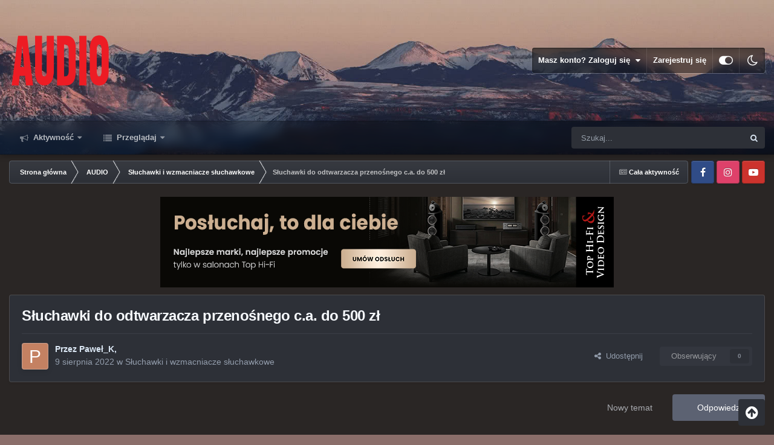

--- FILE ---
content_type: text/html;charset=UTF-8
request_url: https://forum.audio.com.pl/topic/87643-s%C5%82uchawki-do-odtwarzacza-przeno%C5%9Bnego-ca-do-500-z%C5%82/
body_size: 24812
content:
<!DOCTYPE html>
<html id="focus" lang="pl-PL" dir="ltr" 
data-focus-guest
data-focus-group-id='2'
data-focus-theme-id='9'
data-focus-alt-theme='8'
data-focus-navigation='dropdown'




data-focus-picker='scroll'

data-focus-scheme='light'

data-focus-cookie='9'

data-focus-userlinks='border'
data-focus-post='margin'
data-focus-post-header='border-v'
data-focus-post-controls='transparent buttons'
data-focus-blocks='pages sectiontitle'
data-focus-ui="new-badge transparent-ficon guest-alert" data-globaltemplate="4.7.0">
	<head>
		<meta charset="utf-8">
        
		<title>Słuchawki do odtwarzacza przenośnego c.a. do 500 zł - Słuchawki i wzmacniacze słuchawkowe - Forum Audio.com.pl</title>
		
			<!-- Google Tag Manager -->
<script>(function(w,d,s,l,i){w[l]=w[l]||[];w[l].push({'gtm.start':
new Date().getTime(),event:'gtm.js'});var f=d.getElementsByTagName(s)[0],
j=d.createElement(s),dl=l!='dataLayer'?'&l='+l:'';j.async=true;j.src=
'https://www.googletagmanager.com/gtm.js?id='+i+dl;f.parentNode.insertBefore(j,f);
})(window,document,'script','dataLayer','GTM-PMF2V3');</script>
<!-- End Google Tag Manager -->

		
		
		
		

	<meta name="viewport" content="width=device-width, initial-scale=1">


	
	


	<meta name="twitter:card" content="summary" />




	
		
			
				<meta property="og:title" content="Słuchawki do odtwarzacza przenośnego c.a. do 500 zł">
			
		
	

	
		
			
				<meta property="og:type" content="website">
			
		
	

	
		
			
				<meta property="og:url" content="https://forum.audio.com.pl/topic/87643-s%C5%82uchawki-do-odtwarzacza-przeno%C5%9Bnego-ca-do-500-z%C5%82/">
			
		
	

	
		
			
				<meta name="description" content="Dzień dobry, wiem, że temat był już tuzin razy. Potrzebuję słuchawek do odtwarzacza Hiby R3 Saber przewodowe wokółuszne lekkie grające ciepło, basowo i co najważniejsze takie by nie brakowało im dynamiki przy napędzie z tak małego urządzenia. Nie jest dla mnie istotne czy otwarte, czy zamknięte. ...">
			
		
	

	
		
			
				<meta property="og:description" content="Dzień dobry, wiem, że temat był już tuzin razy. Potrzebuję słuchawek do odtwarzacza Hiby R3 Saber przewodowe wokółuszne lekkie grające ciepło, basowo i co najważniejsze takie by nie brakowało im dynamiki przy napędzie z tak małego urządzenia. Nie jest dla mnie istotne czy otwarte, czy zamknięte. ...">
			
		
	

	
		
			
				<meta property="og:updated_time" content="2022-09-21T12:04:14Z">
			
		
	

	
		
			
				<meta property="og:site_name" content="Forum Audio.com.pl">
			
		
	

	
		
			
				<meta property="og:locale" content="pl_PL">
			
		
	


	
		<link rel="canonical" href="https://forum.audio.com.pl/topic/87643-s%C5%82uchawki-do-odtwarzacza-przeno%C5%9Bnego-ca-do-500-z%C5%82/" />
	

	
		<link as="style" rel="preload" href="https://forum.audio.com.pl/applications/core/interface/ckeditor/ckeditor/skins/ips/editor.css?t=P1PF" />
	





<link rel="manifest" href="https://forum.audio.com.pl/manifest.webmanifest/">
<meta name="msapplication-config" content="https://forum.audio.com.pl/browserconfig.xml/">
<meta name="msapplication-starturl" content="/">
<meta name="application-name" content="Forum Audio.com.pl">
<meta name="apple-mobile-web-app-title" content="Forum Audio.com.pl">

	<meta name="theme-color" content="#111111">










<link rel="preload" href="//forum.audio.com.pl/applications/core/interface/font/fontawesome-webfont.woff2?v=4.7.0" as="font" crossorigin="anonymous">
		




	<link rel='stylesheet' href='https://forum.audio.com.pl/static/includes/css_built_9/341e4a57816af3ba440d891ca87450ff_framework.css?v=bc735ec7981747215168' media='all'>

	<link rel='stylesheet' href='https://forum.audio.com.pl/static/includes/css_built_9/05e81b71abe4f22d6eb8d1a929494829_responsive.css?v=bc735ec7981747215168' media='all'>

	<link rel='stylesheet' href='https://forum.audio.com.pl/static/includes/css_built_9/20446cf2d164adcc029377cb04d43d17_flags.css?v=bc735ec7981747215168' media='all'>

	<link rel='stylesheet' href='https://forum.audio.com.pl/static/includes/css_built_9/90eb5adf50a8c640f633d47fd7eb1778_core.css?v=bc735ec7981747215168' media='all'>

	<link rel='stylesheet' href='https://forum.audio.com.pl/static/includes/css_built_9/5a0da001ccc2200dc5625c3f3934497d_core_responsive.css?v=bc735ec7981747215168' media='all'>

	<link rel='stylesheet' href='https://forum.audio.com.pl/static/includes/css_built_9/62e269ced0fdab7e30e026f1d30ae516_forums.css?v=bc735ec7981747215168' media='all'>

	<link rel='stylesheet' href='https://forum.audio.com.pl/static/includes/css_built_9/76e62c573090645fb99a15a363d8620e_forums_responsive.css?v=bc735ec7981747215168' media='all'>

	<link rel='stylesheet' href='https://forum.audio.com.pl/static/includes/css_built_9/ebdea0c6a7dab6d37900b9190d3ac77b_topics.css?v=bc735ec7981747215168' media='all'>





<link rel='stylesheet' href='https://forum.audio.com.pl/static/includes/css_built_9/258adbb6e4f3e83cd3b355f84e3fa002_custom.css?v=bc735ec7981747215168' media='all'>




		
<script type='text/javascript'>
var focusHtml = document.getElementById('focus');
var cookieId = focusHtml.getAttribute('data-focus-cookie');

//	['setting-name', enabled-by-default, has-toggle]
var focusSettings = [
	
 ['sticky-header', 1, 1],
	['mobile-footer', 1, 1],
	['fluid', 0, 1],
	['larger-font-size', 0, 1],
	['sticky-author-panel', 0, 1],
	['sticky-sidebar', 0, 1],
	['flip-sidebar', 0, 1],
	
	
]; 
for(var i = 0; i < focusSettings.length; i++) {
	var settingName = focusSettings[i][0];
	var isDefault = focusSettings[i][1];
	var allowToggle = focusSettings[i][2];
	if(allowToggle){
		var choice = localStorage.getItem(settingName);
		if( (choice === '1') || (!choice && (isDefault)) ){
			focusHtml.classList.add('enable--' + settingName + '');
		}
	} else if(isDefault){
		focusHtml.classList.add('enable--' + settingName + '');
	}
}

	var loadRandomBackground = function(){
		var randomBackgrounds = [ 1,2,3,];
		var randomBackground = randomBackgrounds[Math.floor(Math.random()*randomBackgrounds.length)];
		focusHtml.setAttribute('data-focus-bg', randomBackground);
		focusHtml.setAttribute('data-focus-bg-random', '');
	}


	
		var backgroundChoice = localStorage.getItem('focusBackground-' + cookieId + '') || '1';
		if (backgroundChoice == 'random'){
			loadRandomBackground();
		} else {
			focusHtml.setAttribute('data-focus-bg', '' + backgroundChoice + '');
		}
	

</script>

 
		
		
		

		
 
	
        <!-- App Indexing for Google Search -->
        <link href="android-app://com.quoord.tapatalkpro.activity/tapatalk/forum.audio.com.pl/?location=topic&tid=87643&page=1&perpage=25&channel=google-indexing" rel="alternate" />
        <link href="ios-app://307880732/tapatalk/forum.audio.com.pl/?location=topic&tid=87643&page=1&perpage=25&channel=google-indexing" rel="alternate" />
        
        <link href="https://forum.audio.com.pl/topic/87643-słuchawki-do-odtwarzacza-przenośnego-ca-do-500-zł//applications/tapatalkapp/sources/manifest.json" rel="manifest">
        
        <meta name="apple-itunes-app" content="app-id=307880732, affiliate-data=at=10lR7C, app-argument=tapatalk://forum.audio.com.pl/?location=topic&tid=87643&page=1&perpage=25" />
        </head>
	<body class="ipsApp ipsApp_front ipsJS_none ipsClearfix" data-controller="core.front.core.app"  data-message=""  data-pageapp="forums" data-pagelocation="front" data-pagemodule="forums" data-pagecontroller="topic" data-pageid="87643"   >
		
        

        

		<a href="#ipsLayout_mainArea" class="ipsHide" title="Przejdź do głównej zawartości na tej stronie" accesskey="m">Skocz do zawartości</a>
			
<div class='focus-mobile-search'>
	<div class='focus-mobile-search__close' data-class='display--focus-mobile-search'><i class="fa fa-times" aria-hidden="true"></i></div>
</div>
			<div class="background-overlay">
      			<div class="header-wrap focus-sticky-header">
                  	
<ul id='elMobileNav' class='ipsResponsive_hideDesktop' data-controller='core.front.core.mobileNav'>
	
		
			
			
				
				
			
				
					<li id='elMobileBreadcrumb'>
						<a href='https://forum.audio.com.pl/forum/32-s%C5%82uchawki-i-wzmacniacze-s%C5%82uchawkowe/'>
							<span>Słuchawki i wzmacniacze słuchawkowe</span>
						</a>
					</li>
				
				
			
				
				
			
		
	
  
	<li class='elMobileNav__home'>
		<a href='https://forum.audio.com.pl/'><i class="fa fa-home" aria-hidden="true"></i></a>
	</li>
	
	
	<li >
		<a data-action="defaultStream" href='https://forum.audio.com.pl/discover/'><i class="fa fa-newspaper-o" aria-hidden="true"></i></a>
	</li>

	

	
		<li class='ipsJS_show'>
			<a href='https://forum.audio.com.pl/search/' data-class='display--focus-mobile-search'><i class='fa fa-search'></i></a>
		</li>
	

	
<li data-focus-editor>
	<a href='#'>
		<i class='fa fa-toggle-on'></i>
	</a>
</li>
<li data-focus-toggle-theme>
	<a href='#'>
		<i class='fa'></i>
	</a>
</li>
  	
	<li data-ipsDrawer data-ipsDrawer-drawerElem='#elMobileDrawer'>
		<a href='#' >
			
			
				
			
			
			
			<i class='fa fa-navicon'></i>
		</a>
	</li>
</ul>
					<div id="ipsLayout_header">
						<header class="focus-header">
							<div class="ipsLayout_container">
								<div class="focus-header-align">
									
<a class='focus-logo' href='https://forum.audio.com.pl/' accesskey='1'>
	
		
		<span class='focus-logo__image'>
			<img src="https://forum.audio.com.pl/static/includes/monthly_2023_09/audio_na_forum.png.869f9cf6a917565efb92eda57a837fbc.png" alt='Forum Audio.com.pl'>
		</span>
		
			<!-- <span class='focus-logo__text'>
				<span class='focus-logo__name'>Dimension Dark</span>
				<span class='focus-logo__slogan'>For Invision Community 4.5</span>
			</span> -->
		
	
</a>
									
										<div class="focus-user">

	<ul id='elUserNav' class='ipsList_inline cSignedOut ipsResponsive_showDesktop'>
		
		
		
		
			
				<li id='elSignInLink'>
					<a href='https://forum.audio.com.pl/login/' data-ipsMenu-closeOnClick="false" data-ipsMenu id='elUserSignIn'>
						Masz konto? Zaloguj się &nbsp;<i class='fa fa-caret-down'></i>
					</a>
					
<div id='elUserSignIn_menu' class='ipsMenu ipsMenu_auto ipsHide'>
	<form accept-charset='utf-8' method='post' action='https://forum.audio.com.pl/login/'>
		<input type="hidden" name="csrfKey" value="5fd2f2706a4de479bcc0c14190f838c4">
		<input type="hidden" name="ref" value="aHR0cHM6Ly9mb3J1bS5hdWRpby5jb20ucGwvdG9waWMvODc2NDMtcyVDNSU4MnVjaGF3a2ktZG8tb2R0d2FyemFjemEtcHJ6ZW5vJUM1JTlCbmVnby1jYS1kby01MDAteiVDNSU4Mi8=">
		<div data-role="loginForm">
			
			
			
				<div class='ipsColumns ipsColumns_noSpacing'>
					<div class='ipsColumn ipsColumn_wide' id='elUserSignIn_internal'>
						
<div class="ipsPad ipsForm ipsForm_vertical">
	<h4 class="ipsType_sectionHead">Zaloguj się</h4>
	<br><br>
	<ul class='ipsList_reset'>
		<li class="ipsFieldRow ipsFieldRow_noLabel ipsFieldRow_fullWidth">
			
			
				<input type="text" placeholder="Nazwa wyświetlana lub adres e-mail" name="auth" autocomplete="email">
			
		</li>
		<li class="ipsFieldRow ipsFieldRow_noLabel ipsFieldRow_fullWidth">
			<input type="password" placeholder="Hasło" name="password" autocomplete="current-password">
		</li>
		<li class="ipsFieldRow ipsFieldRow_checkbox ipsClearfix">
			<span class="ipsCustomInput">
				<input type="checkbox" name="remember_me" id="remember_me_checkbox" value="1" checked aria-checked="true">
				<span></span>
			</span>
			<div class="ipsFieldRow_content">
				<label class="ipsFieldRow_label" for="remember_me_checkbox">Zapamiętaj mnie</label>
				<span class="ipsFieldRow_desc">Nie zalecane na współdzielonych komputerach</span>
			</div>
		</li>
		<li class="ipsFieldRow ipsFieldRow_fullWidth">
			<button type="submit" name="_processLogin" value="usernamepassword" class="ipsButton ipsButton_primary ipsButton_small" id="elSignIn_submit">Zaloguj się</button>
			
				<p class="ipsType_right ipsType_small">
					
						<a href='https://forum.audio.com.pl/lostpassword/' data-ipsDialog data-ipsDialog-title='Nie pamiętasz hasła?'>
					
					Nie pamiętasz hasła?</a>
				</p>
			
		</li>
	</ul>
</div>
					</div>
					<div class='ipsColumn ipsColumn_wide'>
						<div class='ipsPadding' id='elUserSignIn_external'>
							<div class='ipsAreaBackground_light ipsPadding:half'>
								
									<p class='ipsType_reset ipsType_small ipsType_center'><strong>Lub zaloguj się za pomocą jednej z tych stron.</strong></p>
								
								
									<div class='ipsType_center ipsMargin_top:half'>
										

<button type="submit" name="_processLogin" value="2" class='ipsButton ipsButton_verySmall ipsButton_fullWidth ipsSocial ipsSocial_facebook' style="background-color: #3a579a">
	
		<span class='ipsSocial_icon'>
			
				<i class='fa fa-facebook-official'></i>
			
		</span>
		<span class='ipsSocial_text'>Zaloguj się korzystając z Facebooka</span>
	
</button>
									</div>
								
									<div class='ipsType_center ipsMargin_top:half'>
										

<button type="submit" name="_processLogin" value="3" class='ipsButton ipsButton_verySmall ipsButton_fullWidth ipsSocial ipsSocial_google' style="background-color: #4285F4">
	
		<span class='ipsSocial_icon'>
			
				<i class='fa fa-google'></i>
			
		</span>
		<span class='ipsSocial_text'>Zaloguj się korzystając z Google</span>
	
</button>
									</div>
								
							</div>
						</div>
					</div>
				</div>
			
		</div>
	</form>
</div>
				</li>
			
		
		
			<li>
				
					<a href='https://forum.audio.com.pl/register/'  id='elRegisterButton'>Zarejestruj się</a>
				
			</li>
		
		
<li class='elUserNav_sep'></li>
<li class='cUserNav_icon ipsJS_show' data-focus-editor>
	<a href='#' data-ipsTooltip>
		<i class='fa fa-toggle-on'></i>
	</a>
</li>
<li class='cUserNav_icon ipsJS_show' data-focus-toggle-theme>
	<a href='#' data-ipsTooltip>
		<i class='fa'></i>
	</a>
</li>

 
	</ul>
</div>
									
								</div>
							</div>
						</header>
						<div class="focus-nav-bar">
							<div class="secondary-header-align ipsLayout_container ipsFlex ipsFlex-jc:between ipsFlex-ai:center">
								<div class="focus-nav">

	<nav  class=' ipsResponsive_showDesktop'>
		<div class='ipsNavBar_primary ipsNavBar_primary--loading ipsLayout_container '>
			<ul data-role="primaryNavBar" class='ipsClearfix'>
				


	
		
		
		<li  id='elNavSecondary_2' data-role="navBarItem" data-navApp="core" data-navExt="CustomItem">
			
			
				<a href="https://forum.audio.com.pl/discover/"  data-navItem-id="2" >
					Aktywność<span class='ipsNavBar_active__identifier'></span>
				</a>
			
			
				<ul class='ipsNavBar_secondary ipsHide' data-role='secondaryNavBar'>
					


	
	

	
		
		
		<li  id='elNavSecondary_3' data-role="navBarItem" data-navApp="core" data-navExt="AllActivity">
			
			
				<a href="https://forum.audio.com.pl/discover/"  data-navItem-id="3" >
					Cała aktywność<span class='ipsNavBar_active__identifier'></span>
				</a>
			
			
		</li>
	
	

	
	

	
	

	
	

	
		
		
		<li  id='elNavSecondary_7' data-role="navBarItem" data-navApp="core" data-navExt="Search">
			
			
				<a href="https://forum.audio.com.pl/search/"  data-navItem-id="7" >
					Szukaj<span class='ipsNavBar_active__identifier'></span>
				</a>
			
			
		</li>
	
	

					<li class='ipsHide' id='elNavigationMore_2' data-role='navMore'>
						<a href='#' data-ipsMenu data-ipsMenu-appendTo='#elNavigationMore_2' id='elNavigationMore_2_dropdown'>Więcej <i class='fa fa-caret-down'></i></a>
						<ul class='ipsHide ipsMenu ipsMenu_auto' id='elNavigationMore_2_dropdown_menu' data-role='moreDropdown'></ul>
					</li>
				</ul>
			
		</li>
	
	

	
		
		
		<li  id='elNavSecondary_1' data-role="navBarItem" data-navApp="core" data-navExt="CustomItem">
			
			
				<a href="https://forum.audio.com.pl"  data-navItem-id="1" >
					Przeglądaj<span class='ipsNavBar_active__identifier'></span>
				</a>
			
			
				<ul class='ipsNavBar_secondary ipsHide' data-role='secondaryNavBar'>
					


	
		
		
		<li  id='elNavSecondary_11' data-role="navBarItem" data-navApp="core" data-navExt="Guidelines">
			
			
				<a href="https://forum.audio.com.pl/guidelines/"  data-navItem-id="11" >
					Regulamin<span class='ipsNavBar_active__identifier'></span>
				</a>
			
			
		</li>
	
	

	
		
		
		<li  id='elNavSecondary_21' data-role="navBarItem" data-navApp="core" data-navExt="CustomItem">
			
			
				<a href="http://www.audio.com.pl" target='_blank' rel="noopener" data-navItem-id="21" >
					Audio.com.pl<span class='ipsNavBar_active__identifier'></span>
				</a>
			
			
		</li>
	
	

					<li class='ipsHide' id='elNavigationMore_1' data-role='navMore'>
						<a href='#' data-ipsMenu data-ipsMenu-appendTo='#elNavigationMore_1' id='elNavigationMore_1_dropdown'>Więcej <i class='fa fa-caret-down'></i></a>
						<ul class='ipsHide ipsMenu ipsMenu_auto' id='elNavigationMore_1_dropdown_menu' data-role='moreDropdown'></ul>
					</li>
				</ul>
			
		</li>
	
	

	
	

	
	

				
				<li class="focus-nav__more focus-nav__more--hidden">
					<a href="#"> Więcej <span class='ipsNavBar_active__identifier'></span></a>
					<ul class='ipsNavBar_secondary'></ul>
				</li>
				
			</ul>
			

	<div id="elSearchWrapper">
		<div id='elSearch' data-controller="core.front.core.quickSearch">
			<form accept-charset='utf-8' action='//forum.audio.com.pl/search/?do=quicksearch' method='post'>
                <input type='search' id='elSearchField' placeholder='Szukaj...' name='q' autocomplete='off' aria-label='Szukaj'>
                <details class='cSearchFilter'>
                    <summary class='cSearchFilter__text'></summary>
                    <ul class='cSearchFilter__menu'>
                        
                        <li><label><input type="radio" name="type" value="all" ><span class='cSearchFilter__menuText'>Wszędzie</span></label></li>
                        
                            
                                <li><label><input type="radio" name="type" value='contextual_{&quot;type&quot;:&quot;forums_topic&quot;,&quot;nodes&quot;:32}' checked><span class='cSearchFilter__menuText'>This Forum</span></label></li>
                            
                                <li><label><input type="radio" name="type" value='contextual_{&quot;type&quot;:&quot;forums_topic&quot;,&quot;item&quot;:87643}' checked><span class='cSearchFilter__menuText'>This Topic</span></label></li>
                            
                        
                        
                            <li><label><input type="radio" name="type" value="forums_topic"><span class='cSearchFilter__menuText'>Tematy</span></label></li>
                        
                            <li><label><input type="radio" name="type" value="cms_pages_pageitem"><span class='cSearchFilter__menuText'>Pages</span></label></li>
                        
                            <li><label><input type="radio" name="type" value="cms_records1"><span class='cSearchFilter__menuText'>Article</span></label></li>
                        
                            <li><label><input type="radio" name="type" value="core_members"><span class='cSearchFilter__menuText'>Użytkownicy</span></label></li>
                        
                    </ul>
                </details>
				<button class='cSearchSubmit' type="submit" aria-label='Szukaj'><i class="fa fa-search"></i></button>
			</form>
		</div>
	</div>

		</div>
	</nav>
</div>
								
									<div class="focus-search"></div>
								
							</div>
						</div>
					</div>
				</div>
		<main id="ipsLayout_body" class="ipsLayout_container">
			<div class="focus-content">
				<div class="focus-content-padding">
					<div id="ipsLayout_contentArea">
						<div class="focus-precontent">
							<div class="focus-breadcrumb">
								
<nav class='ipsBreadcrumb ipsBreadcrumb_top ipsFaded_withHover'>
	

	<ul class='ipsList_inline ipsPos_right'>
		
		<li >
			<a data-action="defaultStream" class='ipsType_light '  href='https://forum.audio.com.pl/discover/'><i class="fa fa-newspaper-o" aria-hidden="true"></i> <span>Cała aktywność</span></a>
		</li>
		
	</ul>

	<ul data-role="breadcrumbList">
		<li>
			<a title="Strona główna" href='https://forum.audio.com.pl/'>
				<span>Strona główna <i class='fa fa-angle-right'></i></span>
			</a>
		</li>
		
		
			<li>
				
					<a href='https://forum.audio.com.pl/forum/11-audio/'>
						<span>AUDIO <i class='fa fa-angle-right' aria-hidden="true"></i></span>
					</a>
				
			</li>
		
			<li>
				
					<a href='https://forum.audio.com.pl/forum/32-s%C5%82uchawki-i-wzmacniacze-s%C5%82uchawkowe/'>
						<span>Słuchawki i wzmacniacze słuchawkowe <i class='fa fa-angle-right' aria-hidden="true"></i></span>
					</a>
				
			</li>
		
			<li>
				
					Słuchawki do odtwarzacza przenośnego c.a. do 500 zł
				
			</li>
		
	</ul>
</nav>
								

<ul class='focus-social focus-social--iconOnly'>
	<li><a href="https://www.facebook.com/MagazynAudio" target="_blank" rel="noopener"><span>Facebook</span></a></li>
<li><a href="https://www.instagram.com/magazynaudio" target="_blank" rel="noopener"><span>Instagram</span></a></li>
<li><a href="https://www.youtube.com/channel/UCI9MAVmXmfa1xtJBHeldHOQ" target="_blank" rel="noopener"><span>YotTube</span></a></li>
</ul>

							</div>
						</div>
						






						<div id="ipsLayout_contentWrapper">
							
							<div id="ipsLayout_mainArea">
								

<div class='ipsTZeSR738NfheW ipsSpacer_both ipsSpacer_half'>
	<ul class='ipsList_inline ipsType_center ipsList_reset ipsList_noSpacing'>
		
		<li class='ipsTZeSR738NfheW_large ipsResponsive_showDesktop ipsResponsive_inlineBlock ipsAreaBackground_light'>
			
				<a href='https://forum.audio.com.pl/index.php?app=core&amp;module=system&amp;controller=redirect&amp;do=advertisement&amp;ad=61&amp;key=3e0ff24336519eebd9687fa41696716232bbf4921cf7192cfe49e401300a6517'  rel='nofollow noopener'>
			
				<img src='https://forum.audio.com.pl/static/adv/monthly_2026_01/02_Miesiac-marek-premium-w-salonach-THF_750x150.png.040dc50a73802c7c35622b7b3d0ca5f6.png' alt="Miesiąc marek w Top Hi-Fi &amp; Video Design" class='ipsImage ipsContained'>
			
				</a>
			
		</li>
		
		<li class='ipsTZeSR738NfheW_medium ipsResponsive_showTablet ipsResponsive_inlineBlock ipsAreaBackground_light'>
			
				<a href='https://forum.audio.com.pl/index.php?app=core&amp;module=system&amp;controller=redirect&amp;do=advertisement&amp;ad=61&amp;key=3e0ff24336519eebd9687fa41696716232bbf4921cf7192cfe49e401300a6517'  rel='nofollow noopener'>
			
				<img src='https://forum.audio.com.pl/static/adv/monthly_2026_01/02_Miesiac-marek-premium-w-salonach-THF_750x150.png.040dc50a73802c7c35622b7b3d0ca5f6.png' alt="Miesiąc marek w Top Hi-Fi &amp; Video Design" class='ipsImage ipsContained'>
			
				</a>
			
		</li>

		<li class='ipsTZeSR738NfheW_small ipsResponsive_showPhone ipsResponsive_inlineBlock ipsAreaBackground_light'>
			
				<a href='https://forum.audio.com.pl/index.php?app=core&amp;module=system&amp;controller=redirect&amp;do=advertisement&amp;ad=61&amp;key=3e0ff24336519eebd9687fa41696716232bbf4921cf7192cfe49e401300a6517'  rel='nofollow noopener'>
			
				<img src='https://forum.audio.com.pl/static/adv/monthly_2026_01/02_Miesiac-marek-premium-w-salonach-THF_750x150.png.040dc50a73802c7c35622b7b3d0ca5f6.png' alt="Miesiąc marek w Top Hi-Fi &amp; Video Design" class='ipsImage ipsContained'>
			
				</a>
			
		</li>
		
	</ul>
	
</div>

								
								
								
								

	




								


<div class="ipsPageHeader ipsResponsive_pull ipsBox ipsPadding sm:ipsPadding:half ipsMargin_bottom">
	
	<div class="ipsFlex ipsFlex-ai:center ipsFlex-fw:wrap ipsGap:4">
		<div class="ipsFlex-flex:11">
			<h1 class="ipsType_pageTitle ipsContained_container">
				

				
				
					<span class="ipsType_break ipsContained">
						<span>Słuchawki do odtwarzacza przenośnego c.a. do 500 zł</span>
					</span>
				
			</h1>
			
			
		</div>
		
	</div>
	<hr class="ipsHr">
	<div class="ipsPageHeader__meta ipsFlex ipsFlex-jc:between ipsFlex-ai:center ipsFlex-fw:wrap ipsGap:3">
		<div class="ipsFlex-flex:11">
			<div class="ipsPhotoPanel ipsPhotoPanel_mini ipsPhotoPanel_notPhone ipsClearfix">
				


	<a href="https://forum.audio.com.pl/profile/54924-pawe%C5%82_k/" rel="nofollow" data-ipsHover data-ipsHover-width="370" data-ipsHover-target="https://forum.audio.com.pl/profile/54924-pawe%C5%82_k/?do=hovercard" class="ipsUserPhoto ipsUserPhoto_mini" title="Przejdź do profilu Paweł_K">
		<img src='data:image/svg+xml,%3Csvg%20xmlns%3D%22http%3A%2F%2Fwww.w3.org%2F2000%2Fsvg%22%20viewBox%3D%220%200%201024%201024%22%20style%3D%22background%3A%23c48162%22%3E%3Cg%3E%3Ctext%20text-anchor%3D%22middle%22%20dy%3D%22.35em%22%20x%3D%22512%22%20y%3D%22512%22%20fill%3D%22%23ffffff%22%20font-size%3D%22700%22%20font-family%3D%22-apple-system%2C%20BlinkMacSystemFont%2C%20Roboto%2C%20Helvetica%2C%20Arial%2C%20sans-serif%22%3EP%3C%2Ftext%3E%3C%2Fg%3E%3C%2Fsvg%3E' alt='Paweł_K' loading="lazy">
	</a>

				<div>
					<p class="ipsType_reset ipsType_blendLinks">
						<span class="ipsType_normal">
						
							<strong>Przez <span itemprop='name'>


<a href='https://forum.audio.com.pl/profile/54924-pawe%C5%82_k/' rel="nofollow" data-ipsHover data-ipsHover-width='370' data-ipsHover-target='https://forum.audio.com.pl/profile/54924-pawe%C5%82_k/?do=hovercard&amp;referrer=https%253A%252F%252Fforum.audio.com.pl%252Ftopic%252F87643-s%2525C5%252582uchawki-do-odtwarzacza-przeno%2525C5%25259Bnego-ca-do-500-z%2525C5%252582%252F' title="Przejdź do profilu Paweł_K" class="ipsType_break">Paweł_K</a></span>,</strong><br>
							<span class="ipsType_light"><time datetime='2022-08-09T14:59:23Z' title='09.08.2022 14:59' data-short='3 yr'>9 sierpnia 2022</time> w <a href="https://forum.audio.com.pl/forum/32-s%C5%82uchawki-i-wzmacniacze-s%C5%82uchawkowe/">Słuchawki i wzmacniacze słuchawkowe</a></span>
						
						</span>
					</p>
				</div>
			</div>
		</div>
		
			<div class="ipsFlex-flex:01 ipsResponsive_hidePhone">
				<div class="ipsFlex ipsFlex-ai:center ipsFlex-jc:center ipsGap:3 ipsGap_row:0">
					
						


    <a href='#elShareItem_154545776_menu' id='elShareItem_154545776' data-ipsMenu class='ipsShareButton ipsButton ipsButton_verySmall ipsButton_link ipsButton_link--light'>
        <span><i class='fa fa-share-alt'></i></span> &nbsp;Udostępnij
    </a>

    <div class='ipsPadding ipsMenu ipsMenu_normal ipsHide' id='elShareItem_154545776_menu' data-controller="core.front.core.sharelink">
        
        
        <span data-ipsCopy data-ipsCopy-flashmessage>
            <a href="https://forum.audio.com.pl/topic/87643-s%C5%82uchawki-do-odtwarzacza-przeno%C5%9Bnego-ca-do-500-z%C5%82/" class="ipsButton ipsButton_light ipsButton_small ipsButton_fullWidth" data-role="copyButton" data-clipboard-text="https://forum.audio.com.pl/topic/87643-s%C5%82uchawki-do-odtwarzacza-przeno%C5%9Bnego-ca-do-500-z%C5%82/" data-ipstooltip title='Copy Link to Clipboard'><i class="fa fa-clone"></i> https://forum.audio.com.pl/topic/87643-s%C5%82uchawki-do-odtwarzacza-przeno%C5%9Bnego-ca-do-500-z%C5%82/</a>
        </span>
        <ul class='ipsShareLinks ipsMargin_top:half'>
            
                <li>
<a href="https://x.com/share?url=https%3A%2F%2Fforum.audio.com.pl%2Ftopic%2F87643-s%2525C5%252582uchawki-do-odtwarzacza-przeno%2525C5%25259Bnego-ca-do-500-z%2525C5%252582%2F" class="cShareLink cShareLink_x" target="_blank" data-role="shareLink" title='Share on X' data-ipsTooltip rel='nofollow noopener'>
    <i class="fa fa-x"></i>
</a></li>
            
                <li>
<a href="https://www.facebook.com/sharer/sharer.php?u=https%3A%2F%2Fforum.audio.com.pl%2Ftopic%2F87643-s%25C5%2582uchawki-do-odtwarzacza-przeno%25C5%259Bnego-ca-do-500-z%25C5%2582%2F" class="cShareLink cShareLink_facebook" target="_blank" data-role="shareLink" title='Udostępnij na Facebooku' data-ipsTooltip rel='noopener nofollow'>
	<i class="fa fa-facebook"></i>
</a></li>
            
                <li>
<a href="https://www.reddit.com/submit?url=https%3A%2F%2Fforum.audio.com.pl%2Ftopic%2F87643-s%25C5%2582uchawki-do-odtwarzacza-przeno%25C5%259Bnego-ca-do-500-z%25C5%2582%2F&amp;title=S%C5%82uchawki+do+odtwarzacza+przeno%C5%9Bnego+c.a.+do+500+z%C5%82" rel="nofollow noopener" class="cShareLink cShareLink_reddit" target="_blank" title='Udostępnij na Reddit' data-ipsTooltip>
	<i class="fa fa-reddit"></i>
</a></li>
            
                <li>
<a href="https://www.linkedin.com/shareArticle?mini=true&amp;url=https%3A%2F%2Fforum.audio.com.pl%2Ftopic%2F87643-s%25C5%2582uchawki-do-odtwarzacza-przeno%25C5%259Bnego-ca-do-500-z%25C5%2582%2F&amp;title=S%C5%82uchawki+do+odtwarzacza+przeno%C5%9Bnego+c.a.+do+500+z%C5%82" rel="nofollow noopener" class="cShareLink cShareLink_linkedin" target="_blank" data-role="shareLink" title='Udostępnij na LinkedIn' data-ipsTooltip>
	<i class="fa fa-linkedin"></i>
</a></li>
            
                <li>
<a href="https://pinterest.com/pin/create/button/?url=https://forum.audio.com.pl/topic/87643-s%25C5%2582uchawki-do-odtwarzacza-przeno%25C5%259Bnego-ca-do-500-z%25C5%2582/&amp;media=" class="cShareLink cShareLink_pinterest" rel="nofollow noopener" target="_blank" data-role="shareLink" title='Udostępnij na Pintereście' data-ipsTooltip>
	<i class="fa fa-pinterest"></i>
</a></li>
            
        </ul>
        
            <hr class='ipsHr'>
            <button class='ipsHide ipsButton ipsButton_verySmall ipsButton_light ipsButton_fullWidth ipsMargin_top:half' data-controller='core.front.core.webshare' data-role='webShare' data-webShareTitle='Słuchawki do odtwarzacza przenośnego c.a. do 500 zł' data-webShareText='Słuchawki do odtwarzacza przenośnego c.a. do 500 zł' data-webShareUrl='https://forum.audio.com.pl/topic/87643-s%C5%82uchawki-do-odtwarzacza-przeno%C5%9Bnego-ca-do-500-z%C5%82/'>More sharing options...</button>
        
    </div>

					
					



					

<div data-followApp='forums' data-followArea='topic' data-followID='87643' data-controller='core.front.core.followButton'>
	

	<a href='https://forum.audio.com.pl/login/' rel="nofollow" class="ipsFollow ipsPos_middle ipsButton ipsButton_light ipsButton_verySmall ipsButton_disabled" data-role="followButton" data-ipsTooltip title='Zaloguj się, aby obserwować'>
		<span>Obserwujący</span>
		<span class='ipsCommentCount'>0</span>
	</a>

</div>
				</div>
			</div>
					
	</div>
	
	
</div>






<div class="ipsClearfix">
	<ul class="ipsToolList ipsToolList_horizontal ipsClearfix ipsSpacer_both ">
		
			<li class="ipsToolList_primaryAction">
				<span data-controller="forums.front.topic.reply">
					
						<a href="#replyForm" class="ipsButton ipsButton_important ipsButton_medium ipsButton_fullWidth" data-action="replyToTopic">Odpowiedz</a>
					
				</span>
			</li>
		
		
			<li class="ipsResponsive_hidePhone">
				
					<a href="https://forum.audio.com.pl/forum/32-s%C5%82uchawki-i-wzmacniacze-s%C5%82uchawkowe/?do=add" class="ipsButton ipsButton_link ipsButton_medium ipsButton_fullWidth" title="Rozpocznij nowy temat w tym forum">Nowy temat</a>
				
			</li>
		
		
	</ul>
</div>

<div id="comments" data-controller="core.front.core.commentFeed,forums.front.topic.view, core.front.core.ignoredComments" data-autopoll data-baseurl="https://forum.audio.com.pl/topic/87643-s%C5%82uchawki-do-odtwarzacza-przeno%C5%9Bnego-ca-do-500-z%C5%82/" data-lastpage data-feedid="topic-87643" class="cTopic ipsClear ipsSpacer_top">
	
			
	

	

<div data-controller='core.front.core.recommendedComments' data-url='https://forum.audio.com.pl/topic/87643-s%C5%82uchawki-do-odtwarzacza-przeno%C5%9Bnego-ca-do-500-z%C5%82/?recommended=comments' class='ipsRecommendedComments ipsHide'>
	<div data-role="recommendedComments">
		<h2 class='ipsType_sectionHead ipsType_large ipsType_bold ipsMargin_bottom'>Recommended Posts</h2>
		
	</div>
</div>
	
	<div id="elPostFeed" data-role="commentFeed" data-controller="core.front.core.moderation" >
		<form action="https://forum.audio.com.pl/topic/87643-s%C5%82uchawki-do-odtwarzacza-przeno%C5%9Bnego-ca-do-500-z%C5%82/?csrfKey=5fd2f2706a4de479bcc0c14190f838c4&amp;do=multimodComment" method="post" data-ipspageaction data-role="moderationTools">
			
			
				

					

					
					



<a id='findComment-527106'></a>
<a id='comment-527106'></a>
<article  id='elComment_527106' class='cPost ipsBox ipsResponsive_pull  ipsComment  ipsComment_parent ipsClearfix ipsClear ipsColumns ipsColumns_noSpacing ipsColumns_collapsePhone    '>
	

	

	<div class='cAuthorPane_mobile ipsResponsive_showPhone'>
		<div class='cAuthorPane_photo'>
			<div class='cAuthorPane_photoWrap'>
				


	<a href="https://forum.audio.com.pl/profile/54924-pawe%C5%82_k/" rel="nofollow" data-ipsHover data-ipsHover-width="370" data-ipsHover-target="https://forum.audio.com.pl/profile/54924-pawe%C5%82_k/?do=hovercard" class="ipsUserPhoto ipsUserPhoto_large" title="Przejdź do profilu Paweł_K">
		<img src='data:image/svg+xml,%3Csvg%20xmlns%3D%22http%3A%2F%2Fwww.w3.org%2F2000%2Fsvg%22%20viewBox%3D%220%200%201024%201024%22%20style%3D%22background%3A%23c48162%22%3E%3Cg%3E%3Ctext%20text-anchor%3D%22middle%22%20dy%3D%22.35em%22%20x%3D%22512%22%20y%3D%22512%22%20fill%3D%22%23ffffff%22%20font-size%3D%22700%22%20font-family%3D%22-apple-system%2C%20BlinkMacSystemFont%2C%20Roboto%2C%20Helvetica%2C%20Arial%2C%20sans-serif%22%3EP%3C%2Ftext%3E%3C%2Fg%3E%3C%2Fsvg%3E' alt='Paweł_K' loading="lazy">
	</a>

				
				
			</div>
		</div>
		<div class='cAuthorPane_content'>
			<h3 class='ipsType_sectionHead cAuthorPane_author ipsType_break ipsType_blendLinks ipsFlex ipsFlex-ai:center'>
				


<a href='https://forum.audio.com.pl/profile/54924-pawe%C5%82_k/' rel="nofollow" data-ipsHover data-ipsHover-width='370' data-ipsHover-target='https://forum.audio.com.pl/profile/54924-pawe%C5%82_k/?do=hovercard&amp;referrer=https%253A%252F%252Fforum.audio.com.pl%252Ftopic%252F87643-s%2525C5%252582uchawki-do-odtwarzacza-przeno%2525C5%25259Bnego-ca-do-500-z%2525C5%252582%252F' title="Przejdź do profilu Paweł_K" class="ipsType_break"><span style='font-weight:bold;color:rose'>Paweł_K</a>
			</h3>
			<div class='ipsType_light ipsType_reset'>
			    <a href='https://forum.audio.com.pl/topic/87643-s%C5%82uchawki-do-odtwarzacza-przeno%C5%9Bnego-ca-do-500-z%C5%82/#findComment-527106' rel="nofollow" class='ipsType_blendLinks'>Napisano <time datetime='2022-08-09T14:59:23Z' title='09.08.2022 14:59' data-short='3 yr'>9 sierpnia 2022</time></a>
				
			</div>
		</div>
	</div>
	<aside class='ipsComment_author cAuthorPane ipsColumn ipsColumn_medium ipsResponsive_hidePhone'>
		<h3 class='ipsType_sectionHead cAuthorPane_author ipsType_blendLinks ipsType_break'><strong>


<a href='https://forum.audio.com.pl/profile/54924-pawe%C5%82_k/' rel="nofollow" data-ipsHover data-ipsHover-width='370' data-ipsHover-target='https://forum.audio.com.pl/profile/54924-pawe%C5%82_k/?do=hovercard&amp;referrer=https%253A%252F%252Fforum.audio.com.pl%252Ftopic%252F87643-s%2525C5%252582uchawki-do-odtwarzacza-przeno%2525C5%25259Bnego-ca-do-500-z%2525C5%252582%252F' title="Przejdź do profilu Paweł_K" class="ipsType_break">Paweł_K</a></strong>
			
		</h3>
		<ul class='cAuthorPane_info ipsList_reset'>
			<li data-role='photo' class='cAuthorPane_photo'>
				<div class='cAuthorPane_photoWrap'>
					


	<a href="https://forum.audio.com.pl/profile/54924-pawe%C5%82_k/" rel="nofollow" data-ipsHover data-ipsHover-width="370" data-ipsHover-target="https://forum.audio.com.pl/profile/54924-pawe%C5%82_k/?do=hovercard" class="ipsUserPhoto ipsUserPhoto_large" title="Przejdź do profilu Paweł_K">
		<img src='data:image/svg+xml,%3Csvg%20xmlns%3D%22http%3A%2F%2Fwww.w3.org%2F2000%2Fsvg%22%20viewBox%3D%220%200%201024%201024%22%20style%3D%22background%3A%23c48162%22%3E%3Cg%3E%3Ctext%20text-anchor%3D%22middle%22%20dy%3D%22.35em%22%20x%3D%22512%22%20y%3D%22512%22%20fill%3D%22%23ffffff%22%20font-size%3D%22700%22%20font-family%3D%22-apple-system%2C%20BlinkMacSystemFont%2C%20Roboto%2C%20Helvetica%2C%20Arial%2C%20sans-serif%22%3EP%3C%2Ftext%3E%3C%2Fg%3E%3C%2Fsvg%3E' alt='Paweł_K' loading="lazy">
	</a>

					
					
				</div>
			</li>
			
				<li data-role='group'><span style='font-weight:bold;color:rose'>Uczestnik</li>
				
			
			
				<li data-role='stats' class='ipsMargin_top'>
					<ul class="ipsList_reset ipsType_light ipsFlex ipsFlex-ai:center ipsFlex-jc:center ipsGap_row:2 cAuthorPane_stats">
						<li>
							
								<a href="https://forum.audio.com.pl/profile/54924-pawe%C5%82_k/content/" rel="nofollow" title="27 postów" data-ipsTooltip class="ipsType_blendLinks">
							
								<i class="fa fa-comment"></i> 27
							
								</a>
							
						</li>
						
					</ul>
				</li>
			
			
				

			
		</ul>
	</aside>
	<div class='ipsColumn ipsColumn_fluid ipsMargin:none'>
		

<div id='comment-527106_wrap' data-controller='core.front.core.comment' data-commentApp='forums' data-commentType='forums' data-commentID="527106" data-quoteData='{&quot;userid&quot;:54924,&quot;username&quot;:&quot;Pawe\u0142_K&quot;,&quot;timestamp&quot;:1660057163,&quot;contentapp&quot;:&quot;forums&quot;,&quot;contenttype&quot;:&quot;forums&quot;,&quot;contentid&quot;:87643,&quot;contentclass&quot;:&quot;forums_Topic&quot;,&quot;contentcommentid&quot;:527106}' class='ipsComment_content ipsType_medium'>

	<div class='ipsComment_meta ipsType_light ipsFlex ipsFlex-ai:center ipsFlex-jc:between ipsFlex-fd:row-reverse'>
		<div class='ipsType_light ipsType_reset ipsType_blendLinks ipsComment_toolWrap'>
			<div class='ipsResponsive_hidePhone ipsComment_badges'>
				<ul class='ipsList_reset ipsFlex ipsFlex-jc:end ipsFlex-fw:wrap ipsGap:2 ipsGap_row:1'>
					
					
					
					
					
				</ul>
			</div>
			<ul class='ipsList_reset ipsComment_tools'>
				<li>
					<a href='#elControls_527106_menu' class='ipsComment_ellipsis' id='elControls_527106' title='Więcej opcji...' data-ipsMenu data-ipsMenu-appendTo='#comment-527106_wrap'><i class='fa fa-ellipsis-h'></i></a>
					<ul id='elControls_527106_menu' class='ipsMenu ipsMenu_narrow ipsHide'>
						
						
                        
						
						
						
							
								
							
							
							
							
							
							
						
					</ul>
				</li>
				
			</ul>
		</div>

		<div class='ipsType_reset ipsResponsive_hidePhone'>
		   
		   Napisano <time datetime='2022-08-09T14:59:23Z' title='09.08.2022 14:59' data-short='3 yr'>9 sierpnia 2022</time>
		   
			
			<span class='ipsResponsive_hidePhone'>
				
				
			</span>
		</div>
	</div>

	

    

	<div class='cPost_contentWrap'>
		
		<div data-role='commentContent' class='ipsType_normal ipsType_richText ipsPadding_bottom ipsContained' data-controller='core.front.core.lightboxedImages'>
			
<p>
	Dzień dobry, wiem, że temat był już tuzin razy.
</p>

<p>
	Potrzebuję słuchawek do odtwarzacza Hiby R3 Saber
</p>

<ul><li>
		przewodowe
	</li>
	<li>
		wokółuszne
	</li>
	<li>
		lekkie
	</li>
	<li>
		grające ciepło, basowo
	</li>
	<li>
		i co najważniejsze takie by nie brakowało im dynamiki przy napędzie z tak małego urządzenia.
	</li>
</ul><p>
	Nie jest dla mnie istotne czy otwarte, czy zamknięte. Dużo ważniejsza jest lekkość i wygoda. Na dużą głowę.
</p>

<p>
	Budżet, powiedzmy do 500 zł, możliwe lekkie odchylenie w górę, ale bez przesady. Nie chcę słuchawek droższych od odtwarzacza.
</p>


			
		</div>

		
			<div class='ipsItemControls'>
				
					
						

	<div data-controller='core.front.core.reaction' class='ipsItemControls_right ipsClearfix '>	
		<div class='ipsReact ipsPos_right'>
			
				
				<div class='ipsReact_blurb ipsHide' data-role='reactionBlurb'>
					
				</div>
			
			
			
		</div>
	</div>

					
				
				<ul class='ipsComment_controls ipsClearfix ipsItemControls_left' data-role="commentControls">
					
						
						
							<li data-ipsQuote-editor='topic_comment' data-ipsQuote-target='#comment-527106' class='ipsJS_show'>
								<button class='ipsButton ipsButton_light ipsButton_verySmall ipsButton_narrow cMultiQuote ipsHide' data-action='multiQuoteComment' data-ipsTooltip data-ipsQuote-multiQuote data-mqId='mq527106' title='MultiCytowanie'><i class='fa fa-plus'></i></button>
							</li>
							<li data-ipsQuote-editor='topic_comment' data-ipsQuote-target='#comment-527106' class='ipsJS_show'>
								<a href='#' data-action='quoteComment' data-ipsQuote-singleQuote>Odpisz, cytując</a>
							</li>
						
						
						
												
					
					<li class='ipsHide' data-role='commentLoading'>
						<span class='ipsLoading ipsLoading_tiny ipsLoading_noAnim'></span>
					</li>
				</ul>
			</div>
		

		
	</div>

	
    
</div>
	</div>
</article>
					
					
					
						<div style="padding-bottom: 10px;">
							

<div class='ipsTZeSR738NfheW ipsSpacer_both ipsSpacer_half'>
	<ul class='ipsList_inline ipsType_center ipsList_reset ipsList_noSpacing'>
		
		<li class='ipsTZeSR738NfheW_large ipsResponsive_showDesktop ipsResponsive_inlineBlock ipsAreaBackground_light'>
			
				<a href='https://forum.audio.com.pl/index.php?app=core&amp;module=system&amp;controller=redirect&amp;do=advertisement&amp;ad=68&amp;key=e88067c0925ac45a0379237e903b0a02f41a35be77b24d0ba83ef36239c9dc07'  rel='nofollow noopener'>
			
				<img src='https://forum.audio.com.pl/static/adv/monthly_2026_01/02_Miesiac-marek-premium-w-salonach-THF_750x150.png.e907db8323a100f27aa2696b4ed32947.png' alt="MIESIĄC MAREK" class='ipsImage ipsContained'>
			
				</a>
			
		</li>
		
		<li class='ipsTZeSR738NfheW_medium ipsResponsive_showTablet ipsResponsive_inlineBlock ipsAreaBackground_light'>
			
				<a href='https://forum.audio.com.pl/index.php?app=core&amp;module=system&amp;controller=redirect&amp;do=advertisement&amp;ad=68&amp;key=e88067c0925ac45a0379237e903b0a02f41a35be77b24d0ba83ef36239c9dc07'  rel='nofollow noopener'>
			
				<img src='https://forum.audio.com.pl/static/adv/monthly_2026_01/02_Miesiac-marek-premium-w-salonach-THF_750x150.png.e907db8323a100f27aa2696b4ed32947.png' alt="MIESIĄC MAREK" class='ipsImage ipsContained'>
			
				</a>
			
		</li>

		<li class='ipsTZeSR738NfheW_small ipsResponsive_showPhone ipsResponsive_inlineBlock ipsAreaBackground_light'>
			
				<a href='https://forum.audio.com.pl/index.php?app=core&amp;module=system&amp;controller=redirect&amp;do=advertisement&amp;ad=68&amp;key=e88067c0925ac45a0379237e903b0a02f41a35be77b24d0ba83ef36239c9dc07'  rel='nofollow noopener'>
			
				<img src='https://forum.audio.com.pl/static/adv/monthly_2026_01/02_Miesiac-marek-premium-w-salonach-THF_750x150.png.e907db8323a100f27aa2696b4ed32947.png' alt="MIESIĄC MAREK" class='ipsImage ipsContained'>
			
				</a>
			
		</li>
		
	</ul>
	
</div>

						</div>
					
					
				

					

					
					



<a id='findComment-527851'></a>
<a id='comment-527851'></a>
<article  id='elComment_527851' class='cPost ipsBox ipsResponsive_pull  ipsComment  ipsComment_parent ipsClearfix ipsClear ipsColumns ipsColumns_noSpacing ipsColumns_collapsePhone    '>
	

	

	<div class='cAuthorPane_mobile ipsResponsive_showPhone'>
		<div class='cAuthorPane_photo'>
			<div class='cAuthorPane_photoWrap'>
				


	<a href="https://forum.audio.com.pl/profile/7239-rmspl/" rel="nofollow" data-ipsHover data-ipsHover-width="370" data-ipsHover-target="https://forum.audio.com.pl/profile/7239-rmspl/?do=hovercard" class="ipsUserPhoto ipsUserPhoto_large" title="Przejdź do profilu rms.pl">
		<img src='https://forum.audio.com.pl/uploads/uploads-stary/av-7239.jpg' alt='rms.pl' loading="lazy">
	</a>

				
				
			</div>
		</div>
		<div class='cAuthorPane_content'>
			<h3 class='ipsType_sectionHead cAuthorPane_author ipsType_break ipsType_blendLinks ipsFlex ipsFlex-ai:center'>
				


<a href='https://forum.audio.com.pl/profile/7239-rmspl/' rel="nofollow" data-ipsHover data-ipsHover-width='370' data-ipsHover-target='https://forum.audio.com.pl/profile/7239-rmspl/?do=hovercard&amp;referrer=https%253A%252F%252Fforum.audio.com.pl%252Ftopic%252F87643-s%2525C5%252582uchawki-do-odtwarzacza-przeno%2525C5%25259Bnego-ca-do-500-z%2525C5%252582%252F' title="Przejdź do profilu rms.pl" class="ipsType_break"><span style='font-weight:bold;color:orange'>rms.pl</span></a>
			</h3>
			<div class='ipsType_light ipsType_reset'>
			    <a href='https://forum.audio.com.pl/topic/87643-s%C5%82uchawki-do-odtwarzacza-przeno%C5%9Bnego-ca-do-500-z%C5%82/#findComment-527851' rel="nofollow" class='ipsType_blendLinks'>Napisano <time datetime='2022-08-13T09:04:48Z' title='13.08.2022 09:04' data-short='3 yr'>13 sierpnia 2022</time></a>
				
			</div>
		</div>
	</div>
	<aside class='ipsComment_author cAuthorPane ipsColumn ipsColumn_medium ipsResponsive_hidePhone'>
		<h3 class='ipsType_sectionHead cAuthorPane_author ipsType_blendLinks ipsType_break'><strong>


<a href='https://forum.audio.com.pl/profile/7239-rmspl/' rel="nofollow" data-ipsHover data-ipsHover-width='370' data-ipsHover-target='https://forum.audio.com.pl/profile/7239-rmspl/?do=hovercard&amp;referrer=https%253A%252F%252Fforum.audio.com.pl%252Ftopic%252F87643-s%2525C5%252582uchawki-do-odtwarzacza-przeno%2525C5%25259Bnego-ca-do-500-z%2525C5%252582%252F' title="Przejdź do profilu rms.pl" class="ipsType_break">rms.pl</a></strong>
			
		</h3>
		<ul class='cAuthorPane_info ipsList_reset'>
			<li data-role='photo' class='cAuthorPane_photo'>
				<div class='cAuthorPane_photoWrap'>
					


	<a href="https://forum.audio.com.pl/profile/7239-rmspl/" rel="nofollow" data-ipsHover data-ipsHover-width="370" data-ipsHover-target="https://forum.audio.com.pl/profile/7239-rmspl/?do=hovercard" class="ipsUserPhoto ipsUserPhoto_large" title="Przejdź do profilu rms.pl">
		<img src='https://forum.audio.com.pl/uploads/uploads-stary/av-7239.jpg' alt='rms.pl' loading="lazy">
	</a>

					
					
				</div>
			</li>
			
				<li data-role='group'><span style='font-weight:bold;color:orange'>Branża</span></li>
				
			
			
				<li data-role='stats' class='ipsMargin_top'>
					<ul class="ipsList_reset ipsType_light ipsFlex ipsFlex-ai:center ipsFlex-jc:center ipsGap_row:2 cAuthorPane_stats">
						<li>
							
								<a href="https://forum.audio.com.pl/profile/7239-rmspl/content/" rel="nofollow" title="2 256 postów" data-ipsTooltip class="ipsType_blendLinks">
							
								<i class="fa fa-comment"></i> 2,3k
							
								</a>
							
						</li>
						
					</ul>
				</li>
			
			
				

			
		</ul>
	</aside>
	<div class='ipsColumn ipsColumn_fluid ipsMargin:none'>
		

<div id='comment-527851_wrap' data-controller='core.front.core.comment' data-commentApp='forums' data-commentType='forums' data-commentID="527851" data-quoteData='{&quot;userid&quot;:7239,&quot;username&quot;:&quot;rms.pl&quot;,&quot;timestamp&quot;:1660381488,&quot;contentapp&quot;:&quot;forums&quot;,&quot;contenttype&quot;:&quot;forums&quot;,&quot;contentid&quot;:87643,&quot;contentclass&quot;:&quot;forums_Topic&quot;,&quot;contentcommentid&quot;:527851}' class='ipsComment_content ipsType_medium'>

	<div class='ipsComment_meta ipsType_light ipsFlex ipsFlex-ai:center ipsFlex-jc:between ipsFlex-fd:row-reverse'>
		<div class='ipsType_light ipsType_reset ipsType_blendLinks ipsComment_toolWrap'>
			<div class='ipsResponsive_hidePhone ipsComment_badges'>
				<ul class='ipsList_reset ipsFlex ipsFlex-jc:end ipsFlex-fw:wrap ipsGap:2 ipsGap_row:1'>
					
					
					
					
					
				</ul>
			</div>
			<ul class='ipsList_reset ipsComment_tools'>
				<li>
					<a href='#elControls_527851_menu' class='ipsComment_ellipsis' id='elControls_527851' title='Więcej opcji...' data-ipsMenu data-ipsMenu-appendTo='#comment-527851_wrap'><i class='fa fa-ellipsis-h'></i></a>
					<ul id='elControls_527851_menu' class='ipsMenu ipsMenu_narrow ipsHide'>
						
						
                        
						
						
						
							
								
							
							
							
							
							
							
						
					</ul>
				</li>
				
			</ul>
		</div>

		<div class='ipsType_reset ipsResponsive_hidePhone'>
		   
		   Napisano <time datetime='2022-08-13T09:04:48Z' title='13.08.2022 09:04' data-short='3 yr'>13 sierpnia 2022</time>
		   
			
			<span class='ipsResponsive_hidePhone'>
				
				
			</span>
		</div>
	</div>

	

    

	<div class='cPost_contentWrap'>
		
		<div data-role='commentContent' class='ipsType_normal ipsType_richText ipsPadding_bottom ipsContained' data-controller='core.front.core.lightboxedImages'>
			
<blockquote class="ipsQuote" data-ipsquote="" data-ipsquote-contentapp="forums" data-ipsquote-contentclass="forums_Topic" data-ipsquote-contentcommentid="527106" data-ipsquote-contentid="87643" data-ipsquote-contenttype="forums" data-ipsquote-timestamp="1660057163" data-ipsquote-userid="54924" data-ipsquote-username="Paweł_K">
	<div class="ipsQuote_citation">
		Dnia 9.08.2022 o 16:59, Paweł_K napisał:
	</div>

	<div class="ipsQuote_contents">
		<p>
			Budżet, powiedzmy do 500 zł, możliwe lekkie odchylenie w górę, ale bez przesady. Nie chcę słuchawek droższych od odtwarzacza.
		</p>
	</div>
</blockquote>

<p>
	Z ciepło grających słuchawek koło tej kwoty polecam sprawdzenie Shure SRH 840 lub odświeżonego modelu tego modelu w wersji 840A (5dB niższa skuteczność). Słuchawki łatwe do wysterowania, granie łagodne i nie męczące.
</p>


			
		</div>

		
			<div class='ipsItemControls'>
				
					
						

	<div data-controller='core.front.core.reaction' class='ipsItemControls_right ipsClearfix '>	
		<div class='ipsReact ipsPos_right'>
			
				
				<div class='ipsReact_blurb ipsHide' data-role='reactionBlurb'>
					
				</div>
			
			
			
		</div>
	</div>

					
				
				<ul class='ipsComment_controls ipsClearfix ipsItemControls_left' data-role="commentControls">
					
						
						
							<li data-ipsQuote-editor='topic_comment' data-ipsQuote-target='#comment-527851' class='ipsJS_show'>
								<button class='ipsButton ipsButton_light ipsButton_verySmall ipsButton_narrow cMultiQuote ipsHide' data-action='multiQuoteComment' data-ipsTooltip data-ipsQuote-multiQuote data-mqId='mq527851' title='MultiCytowanie'><i class='fa fa-plus'></i></button>
							</li>
							<li data-ipsQuote-editor='topic_comment' data-ipsQuote-target='#comment-527851' class='ipsJS_show'>
								<a href='#' data-action='quoteComment' data-ipsQuote-singleQuote>Odpisz, cytując</a>
							</li>
						
						
						
												
					
					<li class='ipsHide' data-role='commentLoading'>
						<span class='ipsLoading ipsLoading_tiny ipsLoading_noAnim'></span>
					</li>
				</ul>
			</div>
		

		
			

		
	</div>

	
    
</div>
	</div>
</article>
					
						<ul class="ipsTopicMeta">
							
							
								<li class="ipsTopicMeta__item ipsTopicMeta__item--time">
									1 month later...
								</li>
							
						</ul>
					
					
					
					
				

					

					
					



<a id='findComment-534258'></a>
<a id='comment-534258'></a>
<article  id='elComment_534258' class='cPost ipsBox ipsResponsive_pull  ipsComment  ipsComment_parent ipsClearfix ipsClear ipsColumns ipsColumns_noSpacing ipsColumns_collapsePhone    '>
	

	

	<div class='cAuthorPane_mobile ipsResponsive_showPhone'>
		<div class='cAuthorPane_photo'>
			<div class='cAuthorPane_photoWrap'>
				


	<a href="https://forum.audio.com.pl/profile/54924-pawe%C5%82_k/" rel="nofollow" data-ipsHover data-ipsHover-width="370" data-ipsHover-target="https://forum.audio.com.pl/profile/54924-pawe%C5%82_k/?do=hovercard" class="ipsUserPhoto ipsUserPhoto_large" title="Przejdź do profilu Paweł_K">
		<img src='data:image/svg+xml,%3Csvg%20xmlns%3D%22http%3A%2F%2Fwww.w3.org%2F2000%2Fsvg%22%20viewBox%3D%220%200%201024%201024%22%20style%3D%22background%3A%23c48162%22%3E%3Cg%3E%3Ctext%20text-anchor%3D%22middle%22%20dy%3D%22.35em%22%20x%3D%22512%22%20y%3D%22512%22%20fill%3D%22%23ffffff%22%20font-size%3D%22700%22%20font-family%3D%22-apple-system%2C%20BlinkMacSystemFont%2C%20Roboto%2C%20Helvetica%2C%20Arial%2C%20sans-serif%22%3EP%3C%2Ftext%3E%3C%2Fg%3E%3C%2Fsvg%3E' alt='Paweł_K' loading="lazy">
	</a>

				
				
			</div>
		</div>
		<div class='cAuthorPane_content'>
			<h3 class='ipsType_sectionHead cAuthorPane_author ipsType_break ipsType_blendLinks ipsFlex ipsFlex-ai:center'>
				


<a href='https://forum.audio.com.pl/profile/54924-pawe%C5%82_k/' rel="nofollow" data-ipsHover data-ipsHover-width='370' data-ipsHover-target='https://forum.audio.com.pl/profile/54924-pawe%C5%82_k/?do=hovercard&amp;referrer=https%253A%252F%252Fforum.audio.com.pl%252Ftopic%252F87643-s%2525C5%252582uchawki-do-odtwarzacza-przeno%2525C5%25259Bnego-ca-do-500-z%2525C5%252582%252F' title="Przejdź do profilu Paweł_K" class="ipsType_break"><span style='font-weight:bold;color:rose'>Paweł_K</a>
			</h3>
			<div class='ipsType_light ipsType_reset'>
			    <a href='https://forum.audio.com.pl/topic/87643-s%C5%82uchawki-do-odtwarzacza-przeno%C5%9Bnego-ca-do-500-z%C5%82/#findComment-534258' rel="nofollow" class='ipsType_blendLinks'>Napisano <time datetime='2022-09-21T12:04:14Z' title='21.09.2022 12:04' data-short='3 yr'>21 września 2022</time></a>
				
			</div>
		</div>
	</div>
	<aside class='ipsComment_author cAuthorPane ipsColumn ipsColumn_medium ipsResponsive_hidePhone'>
		<h3 class='ipsType_sectionHead cAuthorPane_author ipsType_blendLinks ipsType_break'><strong>


<a href='https://forum.audio.com.pl/profile/54924-pawe%C5%82_k/' rel="nofollow" data-ipsHover data-ipsHover-width='370' data-ipsHover-target='https://forum.audio.com.pl/profile/54924-pawe%C5%82_k/?do=hovercard&amp;referrer=https%253A%252F%252Fforum.audio.com.pl%252Ftopic%252F87643-s%2525C5%252582uchawki-do-odtwarzacza-przeno%2525C5%25259Bnego-ca-do-500-z%2525C5%252582%252F' title="Przejdź do profilu Paweł_K" class="ipsType_break">Paweł_K</a></strong>
			
		</h3>
		<ul class='cAuthorPane_info ipsList_reset'>
			<li data-role='photo' class='cAuthorPane_photo'>
				<div class='cAuthorPane_photoWrap'>
					


	<a href="https://forum.audio.com.pl/profile/54924-pawe%C5%82_k/" rel="nofollow" data-ipsHover data-ipsHover-width="370" data-ipsHover-target="https://forum.audio.com.pl/profile/54924-pawe%C5%82_k/?do=hovercard" class="ipsUserPhoto ipsUserPhoto_large" title="Przejdź do profilu Paweł_K">
		<img src='data:image/svg+xml,%3Csvg%20xmlns%3D%22http%3A%2F%2Fwww.w3.org%2F2000%2Fsvg%22%20viewBox%3D%220%200%201024%201024%22%20style%3D%22background%3A%23c48162%22%3E%3Cg%3E%3Ctext%20text-anchor%3D%22middle%22%20dy%3D%22.35em%22%20x%3D%22512%22%20y%3D%22512%22%20fill%3D%22%23ffffff%22%20font-size%3D%22700%22%20font-family%3D%22-apple-system%2C%20BlinkMacSystemFont%2C%20Roboto%2C%20Helvetica%2C%20Arial%2C%20sans-serif%22%3EP%3C%2Ftext%3E%3C%2Fg%3E%3C%2Fsvg%3E' alt='Paweł_K' loading="lazy">
	</a>

					
					
				</div>
			</li>
			
				<li data-role='group'><span style='font-weight:bold;color:rose'>Uczestnik</li>
				
			
			
				<li data-role='stats' class='ipsMargin_top'>
					<ul class="ipsList_reset ipsType_light ipsFlex ipsFlex-ai:center ipsFlex-jc:center ipsGap_row:2 cAuthorPane_stats">
						<li>
							
								<a href="https://forum.audio.com.pl/profile/54924-pawe%C5%82_k/content/" rel="nofollow" title="27 postów" data-ipsTooltip class="ipsType_blendLinks">
							
								<i class="fa fa-comment"></i> 27
							
								</a>
							
						</li>
						
					</ul>
				</li>
			
			
				

			
		</ul>
	</aside>
	<div class='ipsColumn ipsColumn_fluid ipsMargin:none'>
		

<div id='comment-534258_wrap' data-controller='core.front.core.comment' data-commentApp='forums' data-commentType='forums' data-commentID="534258" data-quoteData='{&quot;userid&quot;:54924,&quot;username&quot;:&quot;Pawe\u0142_K&quot;,&quot;timestamp&quot;:1663761854,&quot;contentapp&quot;:&quot;forums&quot;,&quot;contenttype&quot;:&quot;forums&quot;,&quot;contentid&quot;:87643,&quot;contentclass&quot;:&quot;forums_Topic&quot;,&quot;contentcommentid&quot;:534258}' class='ipsComment_content ipsType_medium'>

	<div class='ipsComment_meta ipsType_light ipsFlex ipsFlex-ai:center ipsFlex-jc:between ipsFlex-fd:row-reverse'>
		<div class='ipsType_light ipsType_reset ipsType_blendLinks ipsComment_toolWrap'>
			<div class='ipsResponsive_hidePhone ipsComment_badges'>
				<ul class='ipsList_reset ipsFlex ipsFlex-jc:end ipsFlex-fw:wrap ipsGap:2 ipsGap_row:1'>
					
						<li><strong class="ipsBadge ipsBadge_large ipsComment_authorBadge">Autor</strong></li>
					
					
					
					
					
				</ul>
			</div>
			<ul class='ipsList_reset ipsComment_tools'>
				<li>
					<a href='#elControls_534258_menu' class='ipsComment_ellipsis' id='elControls_534258' title='Więcej opcji...' data-ipsMenu data-ipsMenu-appendTo='#comment-534258_wrap'><i class='fa fa-ellipsis-h'></i></a>
					<ul id='elControls_534258_menu' class='ipsMenu ipsMenu_narrow ipsHide'>
						
						
                        
						
						
						
							
								
							
							
							
							
							
							
						
					</ul>
				</li>
				
			</ul>
		</div>

		<div class='ipsType_reset ipsResponsive_hidePhone'>
		   
		   Napisano <time datetime='2022-09-21T12:04:14Z' title='21.09.2022 12:04' data-short='3 yr'>21 września 2022</time>
		   
			
			<span class='ipsResponsive_hidePhone'>
				
				
			</span>
		</div>
	</div>

	

    

	<div class='cPost_contentWrap'>
		
		<div data-role='commentContent' class='ipsType_normal ipsType_richText ipsPadding_bottom ipsContained' data-controller='core.front.core.lightboxedImages'>
			
<p>
	Kupiłem  zamknięte Audio Technica ATH-550Z, choć z wyglądu bardziej podobały mi się otwarte ATH-AD700X.
</p>

<p>
	Decyzja nastąpiła w salonie. Te pierwsze grały bardziej basowo, jednak podstawowym argumentem okazało się to, jak leżą na głowie. Niby pałąk i mechanizm utrzymywania słuchawek jest podobny, ale okazało się, że te pierwsze są dla mnie wyjątkowo dobrze dopasowane, także pod względem wielkości. A te drugie z jakiegoś powodu po prostu się zsuwały z uszu. Dosyć irytujące uczucie.
</p>

<p>
	ATH-550Z mogę polecić z czystym sumieniem, w 100% wypełniły moje oczekiwania.
</p>

<p>
	Do pełni szczęścia brakuje mi chyba tylko wymiennego kabla, bo ten przyłączony na stałe jest długi, jak na moje potrzeby słuchawek do odtwarzacza przenośnego, niepotrzebnie długi.
</p>

<p>
	I na koniec wniosek praktyczny, jaki nasunął mi się po całej operacji.  Kupowanie słuchawek bez nałożenia ich na uszy, to jednak jest zupełny nonsens.  I nawet nie chodzi o to, by ich posłuchać, bo różnice czasem są minimalne, ale to jak się człowiek czuje w nich na głowie to istota problemu. Korzystając z okazji, wizyty w salonie, nałożyłem sobie wszystkie jakie były wystawione. Połowy z nich bym nie kupił.
</p>


			
		</div>

		
			<div class='ipsItemControls'>
				
					
						

	<div data-controller='core.front.core.reaction' class='ipsItemControls_right ipsClearfix '>	
		<div class='ipsReact ipsPos_right'>
			
				
				<div class='ipsReact_blurb ipsHide' data-role='reactionBlurb'>
					
				</div>
			
			
			
		</div>
	</div>

					
				
				<ul class='ipsComment_controls ipsClearfix ipsItemControls_left' data-role="commentControls">
					
						
						
							<li data-ipsQuote-editor='topic_comment' data-ipsQuote-target='#comment-534258' class='ipsJS_show'>
								<button class='ipsButton ipsButton_light ipsButton_verySmall ipsButton_narrow cMultiQuote ipsHide' data-action='multiQuoteComment' data-ipsTooltip data-ipsQuote-multiQuote data-mqId='mq534258' title='MultiCytowanie'><i class='fa fa-plus'></i></button>
							</li>
							<li data-ipsQuote-editor='topic_comment' data-ipsQuote-target='#comment-534258' class='ipsJS_show'>
								<a href='#' data-action='quoteComment' data-ipsQuote-singleQuote>Odpisz, cytując</a>
							</li>
						
						
						
												
					
					<li class='ipsHide' data-role='commentLoading'>
						<span class='ipsLoading ipsLoading_tiny ipsLoading_noAnim'></span>
					</li>
				</ul>
			</div>
		

		
	</div>

	
    
</div>
	</div>
</article>
					
					
					
					
				
			
			
<input type="hidden" name="csrfKey" value="5fd2f2706a4de479bcc0c14190f838c4" />


		</form>
	</div>

	
	
	
	
	
		<a id="replyForm"></a>
		<div data-role="replyArea" class="cTopicPostArea ipsBox ipsResponsive_pull ipsPadding  ipsSpacer_top">
			
				
				

	
		<div class='ipsPadding_bottom ipsBorder_bottom ipsMargin_bottom cGuestTeaser'>
			<h2 class='ipsType_pageTitle'>Join the conversation</h2>
			<p class='ipsType_normal ipsType_reset'>
	
				
					You can post now and register later.
				
				If you have an account, <a class='ipsType_brandedLink' href='https://forum.audio.com.pl/login/' data-ipsDialog data-ipsDialog-size='medium' data-ipsDialog-title='Sign In Now'>sign in now</a> to post with your account.
				
			</p>
	
		</div>
	


<form accept-charset='utf-8' class="ipsForm ipsForm_vertical" action="https://forum.audio.com.pl/topic/87643-s%C5%82uchawki-do-odtwarzacza-przeno%C5%9Bnego-ca-do-500-z%C5%82/" method="post" enctype="multipart/form-data">
	<input type="hidden" name="commentform_87643_submitted" value="1">
	
		<input type="hidden" name="csrfKey" value="5fd2f2706a4de479bcc0c14190f838c4">
	
		<input type="hidden" name="_contentReply" value="1">
	
		<input type="hidden" name="captcha_field" value="1">
	
	
		<input type="hidden" name="MAX_FILE_SIZE" value="2097152">
		<input type="hidden" name="plupload" value="31c31ea32addba34fc98b1d494332860">
	
	<div class='ipsComposeArea ipsComposeArea_withPhoto ipsClearfix ipsContained'>
		<div data-role='whosTyping' class='ipsHide ipsMargin_bottom'></div>
		<div class='ipsPos_left ipsResponsive_hidePhone ipsResponsive_block'>

	<span class='ipsUserPhoto ipsUserPhoto_small '>
		<img src='https://forum.audio.com.pl/static/includes/set_resources_9/84c1e40ea0e759e3f1505eb1788ddf3c_default_photo.png' alt='Gość' loading="lazy">
	</span>
</div>
		<div class='ipsComposeArea_editor'>
			
				
					
				
					
						<ul class='ipsForm ipsForm_horizontal ipsMargin_bottom:half' data-ipsEditor-toolList>
							<li class='ipsFieldRow ipsFieldRow_fullWidth'>
								


	<input
		type="email"
		name="guest_email"
        
		id="elInput_guest_email"
		aria-required='true'
		
		
		
		placeholder='Enter your email address (this is not shown to other users)'
		
		autocomplete="email"
	>
	
	
	

								
							</li>
						</ul>
					
				
					
				
			
			
				
					
						
							
						
						

<div class='ipsType_normal ipsType_richText ipsType_break' data-ipsEditor data-ipsEditor-controller="https://forum.audio.com.pl/index.php?app=core&amp;module=system&amp;controller=editor" data-ipsEditor-minimized  data-ipsEditor-toolbars='{&quot;desktop&quot;:[{&quot;name&quot;:&quot;row1&quot;,&quot;items&quot;:[&quot;Bold&quot;,&quot;Italic&quot;,&quot;Underline&quot;,&quot;Strike&quot;,&quot;-&quot;,&quot;ipsLink&quot;,&quot;Ipsquote&quot;,&quot;ipsCode&quot;,&quot;ipsEmoticon&quot;,&quot;-&quot;,&quot;BulletedList&quot;,&quot;NumberedList&quot;,&quot;-&quot;,&quot;JustifyLeft&quot;,&quot;JustifyCenter&quot;,&quot;JustifyRight&quot;,&quot;-&quot;,&quot;TextColor&quot;,&quot;FontSize&quot;,&quot;-&quot;,&quot;ipsPreview&quot;]},&quot;\/&quot;,{&quot;name&quot;:&quot;row2&quot;,&quot;items&quot;:[&quot;Font&quot;]},&quot;\/&quot;],&quot;tablet&quot;:[{&quot;name&quot;:&quot;row1&quot;,&quot;items&quot;:[&quot;Bold&quot;,&quot;Italic&quot;,&quot;Underline&quot;,&quot;-&quot;,&quot;ipsLink&quot;,&quot;Ipsquote&quot;,&quot;ipsEmoticon&quot;,&quot;-&quot;,&quot;BulletedList&quot;,&quot;NumberedList&quot;,&quot;-&quot;,&quot;ipsPreview&quot;]},&quot;\/&quot;],&quot;phone&quot;:[{&quot;name&quot;:&quot;row1&quot;,&quot;items&quot;:[&quot;Bold&quot;,&quot;Italic&quot;,&quot;Underline&quot;,&quot;-&quot;,&quot;ipsEmoticon&quot;,&quot;-&quot;,&quot;ipsLink&quot;,&quot;-&quot;,&quot;ipsPreview&quot;]},&quot;\/&quot;]}' data-ipsEditor-extraPlugins='' data-ipsEditor-postKey="635f5cf191a4feeb844844e609a11b84" data-ipsEditor-autoSaveKey="reply-forums/forums-87643"  data-ipsEditor-skin="ips" data-ipsEditor-name="topic_comment_87643" data-ipsEditor-pasteBehaviour='force'  data-ipsEditor-ipsPlugins="ipsautolink,ipsautosave,ipsctrlenter,ipscode,ipscontextmenu,ipsemoticon,ipsimage,ipslink,ipsmentions,ipspage,ipspaste,ipsquote,ipsspoiler,ipsautogrow,ipssource,removeformat,ipspreview" data-ipsEditor-contentClass='IPS\forums\Topic' data-ipsEditor-contentId='87643'>
    <div data-role='editorComposer'>
		<noscript>
			<textarea name="topic_comment_87643_noscript" rows="15"></textarea>
		</noscript>
		<div class="ipsHide norewrite" data-role="mainEditorArea">
			<textarea name="topic_comment_87643" data-role='contentEditor' class="ipsHide" tabindex='1'></textarea>
		</div>
		
			<div class='ipsComposeArea_dummy ipsJS_show' tabindex='1'><i class='fa fa-comment-o'></i> Odpowiedz...</div>
		
		<div class="ipsHide ipsComposeArea_editorPaste" data-role="pasteMessage">
			<p class='ipsType_reset ipsPad_half'>
				
					<a class="ipsPos_right ipsType_normal ipsCursor_pointer ipsComposeArea_editorPasteSwitch" data-action="removePasteFormatting" title='Nie trzymaj formatowania' data-ipsTooltip>&times;</a>
					<i class="fa fa-info-circle"></i>&nbsp; Wkleiłeś treść z formatowaniem. &nbsp;&nbsp;<a class='ipsCursor_pointer' data-action="keepPasteFormatting">Przywróć formatowanie</a>
				
			</p>
		</div>
		<div class="ipsHide ipsComposeArea_editorPaste" data-role="emoticonMessage">
			<p class='ipsType_reset ipsPad_half'>
				<i class="fa fa-info-circle"></i>&nbsp; Only 75 emoji are allowed.
			</p>
		</div>
		<div class="ipsHide ipsComposeArea_editorPaste" data-role="embedMessage">
			<p class='ipsType_reset ipsPad_half'>
				<a class="ipsPos_right ipsType_normal ipsCursor_pointer ipsComposeArea_editorPasteSwitch" data-action="keepEmbeddedMedia" title='Trzymać osadzoną zawartość' data-ipsTooltip>&times;</a>
				<i class="fa fa-info-circle"></i>&nbsp; Twój link będzie automatycznie osadzony. &nbsp;&nbsp;<a class='ipsCursor_pointer' data-action="removeEmbeddedMedia">Wyświetlać jako link</a>
			</p>
		</div>
		<div class="ipsHide ipsComposeArea_editorPaste" data-role="embedFailMessage">
			<p class='ipsType_reset ipsPad_half'>
			</p>
		</div>
		<div class="ipsHide ipsComposeArea_editorPaste" data-role="autoSaveRestoreMessage">
			<p class='ipsType_reset ipsPad_half'>
				<a class="ipsPos_right ipsType_normal ipsCursor_pointer ipsComposeArea_editorPasteSwitch" data-action="keepRestoredContents" title='Keep restored contents' data-ipsTooltip>&times;</a>
				<i class="fa fa-info-circle"></i>&nbsp; Poprzedni post został zachowany. &nbsp;&nbsp;<a class='ipsCursor_pointer' data-action="clearEditorContents">Wyczyść edytor.</a>
			</p>
		</div>
		<div class="ipsHide ipsComposeArea_editorPaste" data-role="imageMessage">
			<p class='ipsType_reset ipsPad_half'>
				<a class="ipsPos_right ipsType_normal ipsCursor_pointer ipsComposeArea_editorPasteSwitch" data-action="removeImageMessage">&times;</a>
				<i class="fa fa-info-circle"></i>&nbsp; You cannot paste images directly. Upload or insert images from URL.
			</p>
		</div>
		
	<div data-ipsEditor-toolList class="ipsAreaBackground_light ipsClearfix">
		<div data-role='attachmentArea'>
			<div class="ipsComposeArea_dropZone ipsComposeArea_dropZoneSmall ipsClearfix ipsClearfix" id='elEditorDrop_topic_comment_87643'>
				<div>
					<ul class='ipsList_inline ipsClearfix'>
						
						
						<div>
							<ul class='ipsList_inline ipsClearfix'>
								<li class='ipsPos_right'>
									<a class="ipsButton ipsButton_veryLight ipsButton_verySmall" href='#' data-ipsDialog data-ipsDialog-forceReload data-ipsDialog-title='Wstaw grafikę z adresu URL' data-ipsDialog-url="https://forum.audio.com.pl/index.php?app=core&amp;module=system&amp;controller=editor&amp;do=link&amp;image=1&amp;postKey=635f5cf191a4feeb844844e609a11b84&amp;editorId=topic_comment_87643&amp;csrfKey=5fd2f2706a4de479bcc0c14190f838c4">Wstaw grafikę z adresu URL</a>
								</li>
							</ul>
						</div>
						
					</ul>
				</div>
			</div>		
		</div>
	</div>
	</div>
	<div data-role='editorPreview' class='ipsHide'>
		<div class='ipsAreaBackground_light ipsPad_half' data-role='previewToolbar'>
			<a href='#' class='ipsPos_right' data-action='closePreview' title='Powróć do trybu edycji' data-ipsTooltip>&times;</a>
			<ul class='ipsButton_split'>
				<li data-action='resizePreview' data-size='desktop'><a href='#' title='Zobacz przybliżony wygląd na komputerze' data-ipsTooltip class='ipsButton ipsButton_verySmall ipsButton_primary'>Pulpit</a></li>
				<li data-action='resizePreview' data-size='tablet'><a href='#' title='Zobacz przybliżony wygląd na smartfonie' data-ipsTooltip class='ipsButton ipsButton_verySmall ipsButton_light'>Tablet</a></li>
				<li data-action='resizePreview' data-size='phone'><a href='#' title='Zobacz przybliżony wygląd na telefonie' data-ipsTooltip class='ipsButton ipsButton_verySmall ipsButton_light'>Telefon</a></li>
			</ul>
		</div>
		<div data-role='previewContainer' class='ipsAreaBackground ipsType_center'></div>
	</div>
</div>
						
					
				
					
				
					
				
			
			<ul class='ipsToolList ipsToolList_horizontal ipsClear ipsClearfix ipsJS_hide' data-ipsEditor-toolList>
				
					
						
					
						
					
						
							<li class='ipsPos_left ipsResponsive_noFloat  ipsType_medium ipsType_light'>
								
<div data-ipsCaptcha data-ipsCaptcha-service='recaptcha2' data-ipsCaptcha-key="6LcD21QUAAAAAN_z5sDbW0bcoD3k79twMr8T9JPg" data-ipsCaptcha-lang="pl_PL" data-ipsCaptcha-theme="light">
	<noscript>
	  <div style="width: 302px; height: 352px;">
	    <div style="width: 302px; height: 352px; position: relative;">
	      <div style="width: 302px; height: 352px; position: absolute;">
	        <iframe src="https://www.google.com/recaptcha/api/fallback?k=6LcD21QUAAAAAN_z5sDbW0bcoD3k79twMr8T9JPg" style="width: 302px; height:352px; border-style: none;">
	        </iframe>
	      </div>
	      <div style="width: 250px; height: 80px; position: absolute; border-style: none; bottom: 21px; left: 25px; margin: 0px; padding: 0px; right: 25px;">
	        <textarea id="g-recaptcha-response" name="g-recaptcha-response" class="g-recaptcha-response" style="width: 250px; height: 80px; border: 1px solid #c1c1c1; margin: 0px; padding: 0px; resize: none;"></textarea>
	      </div>
	    </div>
	  </div>
	</noscript>
</div>
								
							</li>
						
					
				
				
					<li>

	<button type="submit" class="ipsButton ipsButton_primary" tabindex="2" accesskey="s"  role="button">Odpowiedz</button>
</li>
				
			</ul>
		</div>
	</div>
</form>
			
		</div>
	

	
		<div class="ipsBox ipsPadding ipsResponsive_pull ipsResponsive_showPhone ipsMargin_top">
			
				<div class="ipsResponsive_noFloat ipsResponsive_block ipsMargin_bottom:half">
					


    <a href='#elShareItem_1398100731_menu' id='elShareItem_1398100731' data-ipsMenu class='ipsShareButton ipsButton ipsButton_verySmall ipsButton_light '>
        <span><i class='fa fa-share-alt'></i></span> &nbsp;Udostępnij
    </a>

    <div class='ipsPadding ipsMenu ipsMenu_normal ipsHide' id='elShareItem_1398100731_menu' data-controller="core.front.core.sharelink">
        
        
        <span data-ipsCopy data-ipsCopy-flashmessage>
            <a href="https://forum.audio.com.pl/topic/87643-s%C5%82uchawki-do-odtwarzacza-przeno%C5%9Bnego-ca-do-500-z%C5%82/" class="ipsButton ipsButton_light ipsButton_small ipsButton_fullWidth" data-role="copyButton" data-clipboard-text="https://forum.audio.com.pl/topic/87643-s%C5%82uchawki-do-odtwarzacza-przeno%C5%9Bnego-ca-do-500-z%C5%82/" data-ipstooltip title='Copy Link to Clipboard'><i class="fa fa-clone"></i> https://forum.audio.com.pl/topic/87643-s%C5%82uchawki-do-odtwarzacza-przeno%C5%9Bnego-ca-do-500-z%C5%82/</a>
        </span>
        <ul class='ipsShareLinks ipsMargin_top:half'>
            
                <li>
<a href="https://x.com/share?url=https%3A%2F%2Fforum.audio.com.pl%2Ftopic%2F87643-s%2525C5%252582uchawki-do-odtwarzacza-przeno%2525C5%25259Bnego-ca-do-500-z%2525C5%252582%2F" class="cShareLink cShareLink_x" target="_blank" data-role="shareLink" title='Share on X' data-ipsTooltip rel='nofollow noopener'>
    <i class="fa fa-x"></i>
</a></li>
            
                <li>
<a href="https://www.facebook.com/sharer/sharer.php?u=https%3A%2F%2Fforum.audio.com.pl%2Ftopic%2F87643-s%25C5%2582uchawki-do-odtwarzacza-przeno%25C5%259Bnego-ca-do-500-z%25C5%2582%2F" class="cShareLink cShareLink_facebook" target="_blank" data-role="shareLink" title='Udostępnij na Facebooku' data-ipsTooltip rel='noopener nofollow'>
	<i class="fa fa-facebook"></i>
</a></li>
            
                <li>
<a href="https://www.reddit.com/submit?url=https%3A%2F%2Fforum.audio.com.pl%2Ftopic%2F87643-s%25C5%2582uchawki-do-odtwarzacza-przeno%25C5%259Bnego-ca-do-500-z%25C5%2582%2F&amp;title=S%C5%82uchawki+do+odtwarzacza+przeno%C5%9Bnego+c.a.+do+500+z%C5%82" rel="nofollow noopener" class="cShareLink cShareLink_reddit" target="_blank" title='Udostępnij na Reddit' data-ipsTooltip>
	<i class="fa fa-reddit"></i>
</a></li>
            
                <li>
<a href="https://www.linkedin.com/shareArticle?mini=true&amp;url=https%3A%2F%2Fforum.audio.com.pl%2Ftopic%2F87643-s%25C5%2582uchawki-do-odtwarzacza-przeno%25C5%259Bnego-ca-do-500-z%25C5%2582%2F&amp;title=S%C5%82uchawki+do+odtwarzacza+przeno%C5%9Bnego+c.a.+do+500+z%C5%82" rel="nofollow noopener" class="cShareLink cShareLink_linkedin" target="_blank" data-role="shareLink" title='Udostępnij na LinkedIn' data-ipsTooltip>
	<i class="fa fa-linkedin"></i>
</a></li>
            
                <li>
<a href="https://pinterest.com/pin/create/button/?url=https://forum.audio.com.pl/topic/87643-s%25C5%2582uchawki-do-odtwarzacza-przeno%25C5%259Bnego-ca-do-500-z%25C5%2582/&amp;media=" class="cShareLink cShareLink_pinterest" rel="nofollow noopener" target="_blank" data-role="shareLink" title='Udostępnij na Pintereście' data-ipsTooltip>
	<i class="fa fa-pinterest"></i>
</a></li>
            
        </ul>
        
            <hr class='ipsHr'>
            <button class='ipsHide ipsButton ipsButton_verySmall ipsButton_light ipsButton_fullWidth ipsMargin_top:half' data-controller='core.front.core.webshare' data-role='webShare' data-webShareTitle='Słuchawki do odtwarzacza przenośnego c.a. do 500 zł' data-webShareText='Słuchawki do odtwarzacza przenośnego c.a. do 500 zł' data-webShareUrl='https://forum.audio.com.pl/topic/87643-s%C5%82uchawki-do-odtwarzacza-przeno%C5%9Bnego-ca-do-500-z%C5%82/'>More sharing options...</button>
        
    </div>

				</div>
			
			<div class="ipsResponsive_noFloat ipsResponsive_block">
				

<div data-followApp='forums' data-followArea='topic' data-followID='87643' data-controller='core.front.core.followButton'>
	

	<a href='https://forum.audio.com.pl/login/' rel="nofollow" class="ipsFollow ipsPos_middle ipsButton ipsButton_light ipsButton_verySmall ipsButton_disabled" data-role="followButton" data-ipsTooltip title='Zaloguj się, aby obserwować'>
		<span>Obserwujący</span>
		<span class='ipsCommentCount'>0</span>
	</a>

</div>
			</div>
			
		</div>
	
</div>



<div class="ipsPager ipsSpacer_top">
	<div class="ipsPager_prev">
		
			<a href="https://forum.audio.com.pl/forum/32-s%C5%82uchawki-i-wzmacniacze-s%C5%82uchawkowe/" title="Przejdź do Słuchawki i wzmacniacze słuchawkowe" rel="parent">
				<span class="ipsPager_type">Przejdź do listy tematów</span>
			</a>
		
	</div>
	
</div>


								


							</div>
							


						</div>
					</div>
					
				</div>
				

				
<nav class='ipsBreadcrumb ipsBreadcrumb_bottom ipsFaded_withHover'>
	
		


	

	<ul class='ipsList_inline ipsPos_right'>
		
		<li >
			<a data-action="defaultStream" class='ipsType_light '  href='https://forum.audio.com.pl/discover/'><i class="fa fa-newspaper-o" aria-hidden="true"></i> <span>Cała aktywność</span></a>
		</li>
		
	</ul>

	<ul data-role="breadcrumbList">
		<li>
			<a title="Strona główna" href='https://forum.audio.com.pl/'>
				<span>Strona główna <i class='fa fa-angle-right'></i></span>
			</a>
		</li>
		
		
			<li>
				
					<a href='https://forum.audio.com.pl/forum/11-audio/'>
						<span>AUDIO <i class='fa fa-angle-right' aria-hidden="true"></i></span>
					</a>
				
			</li>
		
			<li>
				
					<a href='https://forum.audio.com.pl/forum/32-s%C5%82uchawki-i-wzmacniacze-s%C5%82uchawkowe/'>
						<span>Słuchawki i wzmacniacze słuchawkowe <i class='fa fa-angle-right' aria-hidden="true"></i></span>
					</a>
				
			</li>
		
			<li>
				
					Słuchawki do odtwarzacza przenośnego c.a. do 500 zł
				
			</li>
		
	</ul>
</nav>
			</div>
		</main>
		<footer id="ipsLayout_footer" class="ipsClearfix">
			<div style="margin: auto auto auto auto; max-width: 750px; text-align: center;" class="visible-desktop">
<script async src="//pagead2.googlesyndication.com/pagead/js/adsbygoogle.js"></script>
<!-- Forum Audio 750x200 -->
<ins class="adsbygoogle"
     style="display:inline-block;width:750px;height:200px"
     data-ad-client="ca-pub-8584451387662554"
     data-ad-slot="5997793068"></ins>
<script>
(adsbygoogle = window.adsbygoogle || []).push({});
</script>
</div>

			<div class="ipsLayout_container">
				

<ul class='ipsList_inline ipsType_center ipsSpacer_top' id="elFooterLinks">
	
<li class="focus:copyright"><a href="https://www.ipsfocus.com" target="_blank" rel="noopener">IPS Theme</a> by <a href="https://www.ipsfocus.com" target="_blank" rel="noopener">IPSFocus</a></li>
	
	
	
	
		<li>
			<a href='#elNavTheme_menu' id='elNavTheme' data-ipsMenu data-ipsMenu-above>Styl <i class='fa fa-caret-down'></i></a>
			<ul id='elNavTheme_menu' class='ipsMenu ipsMenu_selectable ipsHide'>
			
				<li class='ipsMenu_item'>
					<form action="//forum.audio.com.pl/theme/?csrfKey=5fd2f2706a4de479bcc0c14190f838c4" method="post">
					<input type="hidden" name="ref" value="aHR0cHM6Ly9mb3J1bS5hdWRpby5jb20ucGwvdG9waWMvODc2NDMtcyVDNSU4MnVjaGF3a2ktZG8tb2R0d2FyemFjemEtcHJ6ZW5vJUM1JTlCbmVnby1jYS1kby01MDAteiVDNSU4Mi8=">
					<button type='submit' name='id' value='8' class='ipsButton ipsButton_link ipsButton_link_secondary'>Dimension Light - 21.12.2022 </button>
					</form>
				</li>
			
				<li class='ipsMenu_item ipsMenu_itemChecked'>
					<form action="//forum.audio.com.pl/theme/?csrfKey=5fd2f2706a4de479bcc0c14190f838c4" method="post">
					<input type="hidden" name="ref" value="aHR0cHM6Ly9mb3J1bS5hdWRpby5jb20ucGwvdG9waWMvODc2NDMtcyVDNSU4MnVjaGF3a2ktZG8tb2R0d2FyemFjemEtcHJ6ZW5vJUM1JTlCbmVnby1jYS1kby01MDAteiVDNSU4Mi8=">
					<button type='submit' name='id' value='9' class='ipsButton ipsButton_link ipsButton_link_secondary'>Dimension Dark - 21.12.2022 (Domyślne)</button>
					</form>
				</li>
			
			</ul>
		</li>
	
	
		<li><a href='https://forum.audio.com.pl/privacy/'>Polityka prywatności</a></li>
	
	
		<li><a rel="nofollow" href='https://forum.audio.com.pl/contact/' data-ipsdialog  data-ipsdialog-title="Kontakt">Kontakt</a></li>
	
	<li><a rel="nofollow" href='https://forum.audio.com.pl/cookies/'>Cookies</a></li>
</ul>	


<ul class='focus-social focus-social--iconOnly'>
	<li><a href="https://www.facebook.com/MagazynAudio" target="_blank" rel="noopener"><span>Facebook</span></a></li>
<li><a href="https://www.instagram.com/magazynaudio" target="_blank" rel="noopener"><span>Instagram</span></a></li>
<li><a href="https://www.youtube.com/channel/UCI9MAVmXmfa1xtJBHeldHOQ" target="_blank" rel="noopener"><span>YotTube</span></a></li>
</ul>



<p id='elCopyright'>
	<span id='elCopyright_userLine'>AVT-Korporacja Sp. z o.o.</span>
	<a rel='nofollow' title='Invision Community' href='https://www.invisioncommunity.com/'>Powered by Invision Community</a>
</p>
			</div>
		</footer>
		</div> <!-- End background-overlay -->
		
<div id='elMobileDrawer' class='ipsDrawer ipsHide'>
	<div class='ipsDrawer_menu'>
		<a href='#' class='ipsDrawer_close' data-action='close'><span>&times;</span></a>
		<div class='ipsDrawer_content ipsFlex ipsFlex-fd:column'>
			
				<div class='ipsPadding ipsBorder_bottom'>
					<ul class='ipsToolList ipsToolList_vertical'>
						<li>
							<a href='https://forum.audio.com.pl/login/' id='elSigninButton_mobile' class='ipsButton ipsButton_light ipsButton_small ipsButton_fullWidth'>Masz konto? Zaloguj się</a>
						</li>
						
							<li>
								
									<a href='https://forum.audio.com.pl/register/'  id='elRegisterButton_mobile' class='ipsButton ipsButton_small ipsButton_fullWidth ipsButton_important'>Zarejestruj się</a>
								
							</li>
						
					</ul>
				</div>
			

			

			<ul class='ipsDrawer_list ipsFlex-flex:11'>
				

				
				
				
				
					
						
						
							<li class='ipsDrawer_itemParent'>
								<h4 class='ipsDrawer_title'><a href='#'>Aktywność</a></h4>
								<ul class='ipsDrawer_list'>
									<li data-action="back"><a href='#'>Wróć</a></li>
									
									
										
										
										
											
										
											
												
													
													
									
													
									
									
									
										


	

	
		
			<li>
				<a href='https://forum.audio.com.pl/discover/' >
					Cała aktywność
				</a>
			</li>
		
	

	

	

	

	
		
			<li>
				<a href='https://forum.audio.com.pl/search/' >
					Szukaj
				</a>
			</li>
		
	

										
								</ul>
							</li>
						
					
				
					
						
						
							<li class='ipsDrawer_itemParent'>
								<h4 class='ipsDrawer_title'><a href='#'>Przeglądaj</a></h4>
								<ul class='ipsDrawer_list'>
									<li data-action="back"><a href='#'>Wróć</a></li>
									
									
										
										
										
											
												
											
										
											
												
											
										
									
													
									
										<li><a href='https://forum.audio.com.pl'>Przeglądaj</a></li>
									
									
									
										


	
		
			<li>
				<a href='https://forum.audio.com.pl/guidelines/' >
					Regulamin
				</a>
			</li>
		
	

	
		
			<li>
				<a href='http://www.audio.com.pl' target='_blank' rel="noopener">
					Audio.com.pl
				</a>
			</li>
		
	

										
								</ul>
							</li>
						
					
				
					
				
					
				
				
			</ul>

			
		</div>
	</div>
</div>

<div id='elMobileCreateMenuDrawer' class='ipsDrawer ipsHide'>
	<div class='ipsDrawer_menu'>
		<a href='#' class='ipsDrawer_close' data-action='close'><span>&times;</span></a>
		<div class='ipsDrawer_content ipsSpacer_bottom ipsPad'>
			<ul class='ipsDrawer_list'>
				<li class="ipsDrawer_listTitle ipsType_reset">Utwórz nowe...</li>
				
			</ul>
		</div>
	</div>
</div>
		
		



<div class='focus-mobile-footer-spacer'></div>
<nav class='focus-mobile-footer'>
	<ul>
		
		
		<li data-item='forums' class='focus-mobile-footer__active'>
			<a href='https://forum.audio.com.pl'>
				<i class="fa fa-comments-o" aria-hidden="true"></i>
				<span class='focus-mobile-footer__text'>Forum</span>
			</a>
		</li>
		
		
		
		
		
		
			
			<li data-item='discover' >
				<a href='https://forum.audio.com.pl/discover/'>
					<i class="fa fa-newspaper-o" aria-hidden="true"></i>
					<span class='focus-mobile-footer__text'>Nieprzeczytane</span>
				</a>
			</li>
		
		
		
		
		
		
			
				<li data-item='login'>
					<a href='https://forum.audio.com.pl/login/'>
						<i class="fa fa-user" aria-hidden="true"></i>
						<span class='focus-mobile-footer__text'>Zaloguj się</span>
					</a>
				</li>
			
			
				<li data-item='register'>
				
					<a href='https://forum.audio.com.pl/register/' >
				
						<i class="fa fa-user" aria-hidden="true"></i>
						<span class='focus-mobile-footer__text'>Zarejestruj się</span>
					</a>
				</li>
			
		
		
			<li data-item='more' data-ipsDrawer data-ipsDrawer-drawerElem='#elMobileDrawer'>
				<a href='#'>
					<i class="fa fa-ellipsis-h" aria-hidden="true"></i>
					<span class='focus-mobile-footer__text'>Więcej</span>
				</a>
			</li>
		
	</ul>
</nav>

		

	
	<script type='text/javascript'>
		var ipsDebug = false;		
	
		var CKEDITOR_BASEPATH = '//forum.audio.com.pl/applications/core/interface/ckeditor/ckeditor/';
	
		var ipsSettings = {
			
			
			cookie_path: "/",
			
			cookie_prefix: "ips4_",
			
			
			cookie_ssl: true,
			
            essential_cookies: ["oauth_authorize","member_id","login_key","clearAutosave","lastSearch","device_key","IPSSessionFront","loggedIn","noCache","hasJS","cookie_consent","cookie_consent_optional","codeVerifier","forumpass_*"],
			upload_imgURL: "",
			message_imgURL: "",
			notification_imgURL: "",
			baseURL: "//forum.audio.com.pl/",
			jsURL: "//forum.audio.com.pl/applications/core/interface/js/js.php",
			csrfKey: "5fd2f2706a4de479bcc0c14190f838c4",
			antiCache: "bc735ec7981747215168",
			jsAntiCache: "bc735ec7981760970248",
			disableNotificationSounds: true,
			useCompiledFiles: true,
			links_external: true,
			memberID: 0,
			lazyLoadEnabled: false,
			blankImg: "//forum.audio.com.pl/applications/core/interface/js/spacer.png",
			googleAnalyticsEnabled: true,
			matomoEnabled: false,
			viewProfiles: true,
			mapProvider: 'none',
			mapApiKey: '',
			pushPublicKey: null,
			relativeDates: true
		};
		
		
		
		
		
	</script>





<script type='text/javascript' src='https://forum.audio.com.pl/static/includes/javascript_global/root_library.js?v=bc735ec7981760970248' data-ips></script>


<script type='text/javascript' src='https://forum.audio.com.pl/static/includes/javascript_global/root_js_lang_2.js?v=bc735ec7981760970248' data-ips></script>


<script type='text/javascript' src='https://forum.audio.com.pl/static/includes/javascript_global/root_framework.js?v=bc735ec7981760970248' data-ips></script>


<script type='text/javascript' src='https://forum.audio.com.pl/static/includes/javascript_core/global_global_core.js?v=bc735ec7981760970248' data-ips></script>


<script type='text/javascript' src='https://forum.audio.com.pl/static/includes/javascript_global/root_front.js?v=bc735ec7981760970248' data-ips></script>


<script type='text/javascript' src='https://forum.audio.com.pl/static/includes/javascript_core/front_front_core.js?v=bc735ec7981760970248' data-ips></script>


<script type='text/javascript' src='https://forum.audio.com.pl/static/includes/javascript_forums/front_front_topic.js?v=bc735ec7981760970248' data-ips></script>


<script type='text/javascript' src='https://forum.audio.com.pl/static/includes/javascript_global/root_map.js?v=bc735ec7981760970248' data-ips></script>



	<script type='text/javascript'>
		
			ips.setSetting( 'date_format', jQuery.parseJSON('"dd.mm.yy"') );
		
			ips.setSetting( 'date_first_day', jQuery.parseJSON('0') );
		
			ips.setSetting( 'ipb_url_filter_option', jQuery.parseJSON('"none"') );
		
			ips.setSetting( 'url_filter_any_action', jQuery.parseJSON('"allow"') );
		
			ips.setSetting( 'bypass_profanity', jQuery.parseJSON('0') );
		
			ips.setSetting( 'emoji_style', jQuery.parseJSON('"native"') );
		
			ips.setSetting( 'emoji_shortcodes', jQuery.parseJSON('true') );
		
			ips.setSetting( 'emoji_ascii', jQuery.parseJSON('true') );
		
			ips.setSetting( 'emoji_cache', jQuery.parseJSON('1684398649') );
		
			ips.setSetting( 'image_jpg_quality', jQuery.parseJSON('75') );
		
			ips.setSetting( 'cloud2', jQuery.parseJSON('false') );
		
			ips.setSetting( 'isAnonymous', jQuery.parseJSON('false') );
		
		
        
    </script>



<script type='application/ld+json'>
{
    "name": "S\u0142uchawki do odtwarzacza przeno\u015bnego c.a. do 500 z\u0142",
    "headline": "S\u0142uchawki do odtwarzacza przeno\u015bnego c.a. do 500 z\u0142",
    "text": "Dzie\u0144 dobry, wiem, \u017ce temat by\u0142 ju\u017c tuzin razy.\n \n\n\n\tPotrzebuj\u0119 s\u0142uchawek do odtwarzacza Hiby R3 Saber\n \n\n\n\t\tprzewodowe\n\t \n\t\n\t\twok\u00f3\u0142uszne\n\t \n\t\n\t\tlekkie\n\t \n\t\n\t\tgraj\u0105ce ciep\u0142o, basowo\n\t \n\t\n\t\ti co najwa\u017cniejsze takie by nie brakowa\u0142o im dynamiki przy nap\u0119dzie z tak ma\u0142ego urz\u0105dzenia.\n\t \n\n\tNie jest dla mnie istotne czy otwarte, czy zamkni\u0119te. Du\u017co wa\u017cniejsza jest lekko\u015b\u0107 i wygoda. Na du\u017c\u0105 g\u0142ow\u0119.\n \n\n\n\tBud\u017cet, powiedzmy do 500 z\u0142, mo\u017cliwe lekkie odchylenie w g\u00f3r\u0119, ale bez przesady. Nie chc\u0119 s\u0142uchawek dro\u017cszych od odtwarzacza.\n \n",
    "dateCreated": "2022-08-09T14:59:23+0000",
    "datePublished": "2022-08-09T14:59:23+0000",
    "dateModified": "2022-09-21T12:04:14+0000",
    "image": "https://forum.audio.com.pl/applications/core/interface/email/default_photo.png",
    "author": {
        "@type": "Person",
        "name": "Pawe\u0142_K",
        "image": "https://forum.audio.com.pl/applications/core/interface/email/default_photo.png",
        "url": "https://forum.audio.com.pl/profile/54924-pawe%C5%82_k/"
    },
    "interactionStatistic": [
        {
            "@type": "InteractionCounter",
            "interactionType": "http://schema.org/ViewAction",
            "userInteractionCount": 2583
        },
        {
            "@type": "InteractionCounter",
            "interactionType": "http://schema.org/CommentAction",
            "userInteractionCount": 2
        },
        {
            "@type": "InteractionCounter",
            "interactionType": "http://schema.org/FollowAction",
            "userInteractionCount": 0
        }
    ],
    "@context": "http://schema.org",
    "@type": "DiscussionForumPosting",
    "@id": "https://forum.audio.com.pl/topic/87643-s%C5%82uchawki-do-odtwarzacza-przeno%C5%9Bnego-ca-do-500-z%C5%82/",
    "isPartOf": {
        "@id": "https://forum.audio.com.pl/#website"
    },
    "publisher": {
        "@id": "https://forum.audio.com.pl/#organization",
        "member": {
            "@type": "Person",
            "name": "Pawe\u0142_K",
            "image": "https://forum.audio.com.pl/applications/core/interface/email/default_photo.png",
            "url": "https://forum.audio.com.pl/profile/54924-pawe%C5%82_k/"
        }
    },
    "url": "https://forum.audio.com.pl/topic/87643-s%C5%82uchawki-do-odtwarzacza-przeno%C5%9Bnego-ca-do-500-z%C5%82/",
    "discussionUrl": "https://forum.audio.com.pl/topic/87643-s%C5%82uchawki-do-odtwarzacza-przeno%C5%9Bnego-ca-do-500-z%C5%82/",
    "mainEntityOfPage": {
        "@type": "WebPage",
        "@id": "https://forum.audio.com.pl/topic/87643-s%C5%82uchawki-do-odtwarzacza-przeno%C5%9Bnego-ca-do-500-z%C5%82/"
    },
    "pageStart": 1,
    "pageEnd": 1,
    "comment": [
        {
            "@type": "Comment",
            "@id": "https://forum.audio.com.pl/topic/87643-s%C5%82uchawki-do-odtwarzacza-przeno%C5%9Bnego-ca-do-500-z%C5%82/#comment-527851",
            "url": "https://forum.audio.com.pl/topic/87643-s%C5%82uchawki-do-odtwarzacza-przeno%C5%9Bnego-ca-do-500-z%C5%82/#comment-527851",
            "author": {
                "@type": "Person",
                "name": "rms.pl",
                "image": "https://forum.audio.com.pl/uploads/uploads-stary/av-7239.jpg",
                "url": "https://forum.audio.com.pl/profile/7239-rmspl/"
            },
            "dateCreated": "2022-08-13T09:04:48+0000",
            "text": "Z ciep\u0142o graj\u0105cych s\u0142uchawek ko\u0142o tej kwoty polecam sprawdzenie Shure SRH 840 lub od\u015bwie\u017conego modelu tego modelu w wersji 840A (5dB ni\u017csza skuteczno\u015b\u0107). S\u0142uchawki \u0142atwe do wysterowania, granie \u0142agodne i nie m\u0119cz\u0105ce.\n \n",
            "upvoteCount": 0
        },
        {
            "@type": "Comment",
            "@id": "https://forum.audio.com.pl/topic/87643-s%C5%82uchawki-do-odtwarzacza-przeno%C5%9Bnego-ca-do-500-z%C5%82/#comment-534258",
            "url": "https://forum.audio.com.pl/topic/87643-s%C5%82uchawki-do-odtwarzacza-przeno%C5%9Bnego-ca-do-500-z%C5%82/#comment-534258",
            "author": {
                "@type": "Person",
                "name": "Pawe\u0142_K",
                "image": "https://forum.audio.com.pl/applications/core/interface/email/default_photo.png",
                "url": "https://forum.audio.com.pl/profile/54924-pawe%C5%82_k/"
            },
            "dateCreated": "2022-09-21T12:04:14+0000",
            "text": "Kupi\u0142em\u00a0 zamkni\u0119te Audio Technica ATH-550Z, cho\u0107 z wygl\u0105du bardziej podoba\u0142y mi si\u0119 otwarte ATH-AD700X.\n \n\n\n\tDecyzja nast\u0105pi\u0142a w salonie. Te pierwsze gra\u0142y bardziej basowo, jednak podstawowym argumentem okaza\u0142o si\u0119 to, jak le\u017c\u0105 na g\u0142owie. Niby pa\u0142\u0105k i mechanizm utrzymywania s\u0142uchawek jest podobny, ale okaza\u0142o si\u0119, \u017ce te pierwsze s\u0105 dla mnie wyj\u0105tkowo dobrze dopasowane, tak\u017ce pod wzgl\u0119dem wielko\u015bci. A te drugie z jakiego\u015b powodu po prostu si\u0119 zsuwa\u0142y z uszu. Dosy\u0107 irytuj\u0105ce uczucie.\n \n\n\n\tATH-550Z mog\u0119 poleci\u0107 z czystym sumieniem, w 100% wype\u0142ni\u0142y moje oczekiwania.\n \n\n\n\tDo pe\u0142ni szcz\u0119\u015bcia brakuje mi chyba tylko wymiennego kabla, bo ten przy\u0142\u0105czony na sta\u0142e jest d\u0142ugi, jak na moje potrzeby s\u0142uchawek do odtwarzacza przeno\u015bnego, niepotrzebnie d\u0142ugi.\n \n\n\n\tI na koniec wniosek praktyczny, jaki nasun\u0105\u0142 mi si\u0119 po ca\u0142ej operacji.\u00a0 Kupowanie s\u0142uchawek bez na\u0142o\u017cenia ich na uszy, to jednak jest zupe\u0142ny nonsens.\u00a0 I nawet nie chodzi o to, by ich pos\u0142ucha\u0107, bo r\u00f3\u017cnice czasem s\u0105 minimalne, ale to jak si\u0119 cz\u0142owiek czuje w nich na g\u0142owie to istota problemu. Korzystaj\u0105c z okazji, wizyty w salonie, na\u0142o\u017cy\u0142em sobie wszystkie jakie by\u0142y wystawione. Po\u0142owy z nich bym nie kupi\u0142.\n \n",
            "upvoteCount": 0
        }
    ]
}	
</script>

<script type='application/ld+json'>
{
    "@context": "http://www.schema.org",
    "publisher": "https://forum.audio.com.pl/#organization",
    "@type": "WebSite",
    "@id": "https://forum.audio.com.pl/#website",
    "mainEntityOfPage": "https://forum.audio.com.pl/",
    "name": "Forum Audio.com.pl",
    "url": "https://forum.audio.com.pl/",
    "potentialAction": {
        "type": "SearchAction",
        "query-input": "required name=query",
        "target": "https://forum.audio.com.pl/search/?q={query}"
    },
    "inLanguage": [
        {
            "@type": "Language",
            "name": "Polski (PL)",
            "alternateName": "pl-PL"
        }
    ]
}	
</script>

<script type='application/ld+json'>
{
    "@context": "http://www.schema.org",
    "@type": "Organization",
    "@id": "https://forum.audio.com.pl/#organization",
    "mainEntityOfPage": "https://forum.audio.com.pl/",
    "name": "Forum Audio.com.pl",
    "url": "https://forum.audio.com.pl/",
    "logo": {
        "@type": "ImageObject",
        "@id": "https://forum.audio.com.pl/#logo",
        "url": "https://forum.audio.com.pl/static/includes/monthly_2023_09/audio_na_forum.png.869f9cf6a917565efb92eda57a837fbc.png"
    },
    "sameAs": [
        "https://www.facebook.com/MagazynAudio/",
        "https://www.instagram.com/magazynaudio/"
    ],
    "address": {
        "@type": "PostalAddress",
        "streetAddress": "11 Leszczynowa",
        "addressLocality": "Warszawa",
        "addressRegion": "mazowieckie",
        "postalCode": "03-197 Warszawa",
        "addressCountry": "PL"
    }
}	
</script>

<script type='application/ld+json'>
{
    "@context": "http://schema.org",
    "@type": "BreadcrumbList",
    "itemListElement": [
        {
            "@type": "ListItem",
            "position": 1,
            "item": {
                "name": "AUDIO",
                "@id": "https://forum.audio.com.pl/forum/11-audio/"
            }
        },
        {
            "@type": "ListItem",
            "position": 2,
            "item": {
                "name": "Słuchawki i wzmacniacze słuchawkowe",
                "@id": "https://forum.audio.com.pl/forum/32-s%C5%82uchawki-i-wzmacniacze-s%C5%82uchawkowe/"
            }
        },
        {
            "@type": "ListItem",
            "position": 3,
            "item": {
                "name": "S\u0142uchawki do odtwarzacza przeno\u015bnego c.a. do 500 z\u0142"
            }
        }
    ]
}	
</script>

<script type='application/ld+json'>
{
    "@context": "http://schema.org",
    "@type": "ContactPage",
    "url": "https://forum.audio.com.pl/contact/"
}	
</script>



<script type='text/javascript'>
    (() => {
        let gqlKeys = [];
        for (let [k, v] of Object.entries(gqlKeys)) {
            ips.setGraphQlData(k, v);
        }
    })();
</script>
		

<script>$(document).ready(function(){
	
	var html = $('#focus');

	if (matchMedia) {
		var focus_pageWidth = window.matchMedia( "(min-width: 980px)" );
		focus_pageWidth.addListener(WidthChange);
		WidthChange(focus_pageWidth);
	}
	function WidthChange(focus_pageWidth) {
		if (focus_pageWidth.matches) {
			$("#elSearchWrapper").prependTo(".focus-search");
		} else {
			$("#elSearchWrapper").prependTo(".focus-mobile-search");
		}
	}

	

	// Customizer
	var customizerTooltip = getComputedStyle(document.documentElement).getPropertyValue('--lang__Customizer').slice(1, -1);
	$('[data-focus-editor] [data-ipsTooltip]').prop('title', customizerTooltip);
	$("[data-focus-editor]").hover(function() {
		html.addClass('focus-picker--loaded');
	});
	// Open and close with data-focus-editor
	$("[data-focus-editor]").on('click', function(event){
		html.toggleClass('focus-editor-open').addClass('focus-picker--loaded');
		event.preventDefault();
	});
	// ..and close by pressing ESC
	$(document).keyup(function(e) {
		if (e.keyCode === 27){
			html.removeClass('focus-editor-open');
		}
	});

	
		// Background Picker
		var selectedPicker = $('.focus-picker__item[data-focus-bg="' + backgroundChoice + '"]');
		selectedPicker.addClass('focus-picker__item--active');

		$(".focus-picker__item").on('click', function(){
			var backgroundClass = $(this).attr("data-focus-bg");
			$('.focus-picker__item').removeClass('focus-picker__item--active');
			$(this).addClass('focus-picker__item--active');
			if (backgroundClass == 'random'){
				html.attr('data-focus-bg-random', '');
			} else {
				html.attr('data-focus-bg', '' + backgroundClass + '');
				html.removeAttr('data-focus-bg-random');
			}
			localStorage.setItem('focusBackground-' + cookieId + '', '' + backgroundClass + '');
		});
	

	// Loop through settings and create the Customizer panels
	for(var i = 0; i < focusSettings.length; i++) {
		if(focusSettings[i][2]){
			var settingName = focusSettings[i][0];
			var settingDefault = focusSettings[i][1];
			var settingChoice = localStorage.getItem(settingName);
			if(settingChoice === '1' || (!(settingChoice) && settingDefault)){
				var status = 1;
			} else {
				var status = 0;
			}
			$("#focusEditorPanels").append("<div class='focus-editor-panel' data-setting='" + settingName + "' data-default='" + settingDefault + "' data-status='" + status + "'><div class='focus-editor-toggle'><i class='focus-toggle'><i></i></i></div><div class='focus-editor-text'></div></div>");
		}
	}

	// Change the class and localstorage when the toggle is clicked
	$('.focus-editor-panel[data-setting]').on('click', function(){
		var settingName = $(this).attr('data-setting');
		var settingStatus = $(this).attr('data-status');
		if(settingStatus === '1'){
			html.removeClass('enable--' + settingName);
			localStorage.setItem(settingName, '0');
			$(this).attr('data-status', '0');
		} else {
			html.addClass('enable--' + settingName);
			localStorage.setItem(settingName, '1');
			$(this).attr('data-status', '1');
		}
	});

	// Dark/light mode button
	var toggleThemeTooltip = getComputedStyle(document.documentElement).getPropertyValue('--lang--light-dark-mode').slice(1, -1);
	$('[data-focus-toggle-theme] [data-ipsTooltip]').prop('title', toggleThemeTooltip);
	$('[data-focus-toggle-theme]').on('click', function(e){
		var focusThemeId = html.attr('data-focus-alt-theme');
		if(focusThemeId){
			e.preventDefault();
			$("#focusAltThemeSubmit").val(focusThemeId);
			$("#focusAltThemeSubmit").click();
		}
	});

	 
		// Make hover navigation work with touch devices
		;(function(e,t,n,r){e.fn.doubleTapToGo=function(r){if(!("ontouchstart"in t)&&!navigator.msMaxTouchPoints&&!navigator.userAgent.toLowerCase().match(/windows phone os 7/i))return false;this.each(function(){var t=false;e(this).on("click",function(n){var r=e(this);if(r[0]!=t[0]){n.preventDefault();t=r}});e(n).on("click touchstart MSPointerDown",function(n){var r=true,i=e(n.target).parents();for(var s=0;s<i.length;s++)if(i[s]==t[0])r=false;if(r)t=false})});return this}})(jQuery,window,document); $('.ipsNavBar_primary > ul > li:has(ul)').doubleTapToGo();
	

	

	

	

	

	

	// Toggle class
	$('[data-class]').on( "click", function(event) { event.preventDefault(); var classContent = $(this).attr('data-class'); var classModifiers = classContent.split(' '); var className = classModifiers[0]; var modifyClass = classModifiers[1]; if (classModifiers[2]){ var targetElement = classModifiers[2]; } else { var targetElement = 'html'; } if (modifyClass === 'add'){ $(targetElement).addClass(className); } else if (modifyClass === 'remove'){ $(targetElement).removeClass(className); } else { $(targetElement).toggleClass(className); } });

});

// More dropdown menu
 
function focusNavigation() { var navwidth = 0; var morewidth = $('.ipsNavBar_primary .focus-nav__more').outerWidth(true); $('.ipsNavBar_primary > ul > li:not(.focus-nav__more)').each(function() { navwidth += $(this).outerWidth( true ) + 2; }); var availablespace = $('.ipsNavBar_primary').outerWidth(true) - morewidth; if (availablespace > 0 && navwidth > availablespace) { var lastItem = $('.ipsNavBar_primary > ul > li:not(.focus-nav__more)').last(); lastItem.attr('data-width', lastItem.outerWidth(true)); lastItem.prependTo($('.ipsNavBar_primary .focus-nav__more > ul')); focusNavigation(); } else { var firstMoreElement = $('.ipsNavBar_primary li.focus-nav__more li').first(); if (navwidth + firstMoreElement.data('width') < availablespace) { firstMoreElement.insertBefore($('.ipsNavBar_primary .focus-nav__more')); } } if ($('.focus-nav__more li').length > 0) { $('.focus-nav__more').removeClass('focus-nav__more--hidden'); } else { $('.focus-nav__more').addClass('focus-nav__more--hidden'); } }
$(window).on('load',function(){ $(".ipsNavBar_primary").removeClass("ipsNavBar_primary--loading"); focusNavigation(); });
$(window).on('resize',function(){ focusNavigation(); });
$(document).ready(function(){
	$('[data-setting="fluid"]').on('click', function(){
		setTimeout(function(){
			focusNavigation();
		}, 10);
	});
});

</script>


		
		
		
<div class='focus-editor-wrap'>
	<div class='focus-editor-overlay' data-focus-editor></div>
	<div class='focus-editor'>
		<div class='focus-editor-scroll'>
			
			<div class='focus-editor__picker'>
				<div class='focus-editor__title' data-focus-text='Background Picker'></div>
				<div class='focus-picker-wrap'>
					<div class="focus-picker">
						<div class='focus-picker__item' data-focus-bg='random'><i></i><div class='focus-picker__random-images'></div><div class='focus-picker__name' data-focus-text="Random"></div></div>
						<div class='focus-picker__item' data-focus-bg='1'><i></i><div class='focus-picker__name' data-focus-text='Mountains'></div></div>
					    <div class='focus-picker__item' data-focus-bg='2'><i></i><div class='focus-picker__name' data-focus-text='Slate'></div></div>
					    <div class='focus-picker__item' data-focus-bg='3'><i></i><div class='focus-picker__name' data-focus-text='Cells'></div></div>
					    
					    
					    
					    
					    
					    
					    
					</div>
					
				</div>
			</div>
			
			<div>
				<div class='focus-editor__title' data-focus-text='Customize layout'></div>
				<div class='focus-editor-panels' id='focusEditorPanels'>
					<div class='focus-editor-panel' data-focus-toggle-theme>
						<div class='focus-editor-toggle'><i class='focus-toggle'><i></i></i></div>
						<div class='focus-editor-text'></div>
					</div>
				</div>
			</div>
		</div>
		<div class='focus-editor-save'>
			<button data-focus-editor class='ipsButton ipsButton_primary'></button>
		</div>
	</div>
</div>
		
<!-- Switch to alt theme -->
<form action="//forum.audio.com.pl/theme/?csrfKey=5fd2f2706a4de479bcc0c14190f838c4" method="post" id='focusAltTheme'>
	<input type="hidden" name="ref" value="aHR0cHM6Ly9mb3J1bS5hdWRpby5jb20ucGwvdG9waWMvODc2NDMtcyVDNSU4MnVjaGF3a2ktZG8tb2R0d2FyemFjemEtcHJ6ZW5vJUM1JTlCbmVnby1jYS1kby01MDAteiVDNSU4Mi8=">
	<button type='submit' name='id' value='0' id='focusAltThemeSubmit'>Change theme</button>
</form>
		<!--ipsQueryLog-->
		<!--ipsCachingLog-->
		
                                    <script type="text/javascript">
                                        function ctSetCookie(c_name, value) {
                                            document.cookie = c_name + "=" + encodeURIComponent(value) + "; path=/";
                                        }
        
                                        ctSetCookie("ct_ps_timestamp", Math.floor(new Date().getTime()/1000));
                                        ctSetCookie("ct_fkp_timestamp", "0");
                                        ctSetCookie("ct_pointer_data", "0");
                                        ctSetCookie("ct_timezone", "0");
        
                                        setTimeout(function(){
                                            ctSetCookie("ct_checkjs", "b8e4d71e2e998858d6fc4d0bfbc16764");
                                            ctSetCookie("ct_timezone", d.getTimezoneOffset()/60*(-1));
                                        },1000);
        
                                //Stop observing function
                                        function ctMouseStopData(){
                                            if(typeof window.addEventListener == "function")
                                                window.removeEventListener("mousemove", ctFunctionMouseMove);
                                            else
                                                window.detachEvent("onmousemove", ctFunctionMouseMove);
                                            clearInterval(ctMouseReadInterval);
                                            clearInterval(ctMouseWriteDataInterval);                
                                        }
        
                                //Stop key listening function
                                        function ctKeyStopStopListening(){
                                            if(typeof window.addEventListener == "function"){
                                                window.removeEventListener("mousedown", ctFunctionFirstKey);
                                                window.removeEventListener("keydown", ctFunctionFirstKey);
                                            }else{
                                                window.detachEvent("mousedown", ctFunctionFirstKey);
                                                window.detachEvent("keydown", ctFunctionFirstKey);
                                            }
                                            clearInterval(ctMouseReadInterval);
                                            clearInterval(ctMouseWriteDataInterval);                
                                        }
        
                                        var d = new Date(), 
                                            ctTimeMs = new Date().getTime(),
                                            ctMouseEventTimerFlag = true, //Reading interval flag
                                            ctMouseData = "[",
                                            ctMouseDataCounter = 0;
                                            
                                //Reading interval
                                        var ctMouseReadInterval = setInterval(function(){
                                                ctMouseEventTimerFlag = true;
                                            }, 300);
                                            
                                //Writting interval
                                        var ctMouseWriteDataInterval = setInterval(function(){ 
                                                var ctMouseDataToSend = ctMouseData.slice(0,-1).concat("]");
                                                ctSetCookie("ct_pointer_data", ctMouseDataToSend);
                                            }, 1200);
        
                                //Logging mouse position each 300 ms
                                        var ctFunctionMouseMove = function output(event){
                                            if(ctMouseEventTimerFlag == true){
                                                var mouseDate = new Date();
                                                ctMouseData += "[" + event.pageY + "," + event.pageX + "," + (mouseDate.getTime() - ctTimeMs) + "],";
                                                ctMouseDataCounter++;
                                                ctMouseEventTimerFlag = false;
                                                if(ctMouseDataCounter >= 100)
                                                    ctMouseStopData();
                                            }
                                        }
                                //Writing first key press timestamp
                                        var ctFunctionFirstKey = function output(event){
                                            var KeyTimestamp = Math.floor(new Date().getTime()/1000);
                                            ctSetCookie("ct_fkp_timestamp", KeyTimestamp);
                                            ctKeyStopStopListening();
                                        }
        
                                        if(typeof window.addEventListener == "function"){
                                            window.addEventListener("mousemove", ctFunctionMouseMove);
                                            window.addEventListener("mousedown", ctFunctionFirstKey);
                                            window.addEventListener("keydown", ctFunctionFirstKey);
                                        }else{
                                            window.attachEvent("onmousemove", ctFunctionMouseMove);
                                            window.attachEvent("mousedown", ctFunctionFirstKey);
                                            window.attachEvent("keydown", ctFunctionFirstKey);
                                        }
                                    </script><div id='cleantalk_footer_link' style='width:100%;text-align:center;'><a href='https://cleantalk.org/ips-cs-4-anti-spam-plugin'>IPS spam</a> blocked by CleanTalk.</div>
		
		
        
      	
<div id="return-top">
	<style type="text/css">
        html, body {
          scroll-behavior: smooth;
        }
		#return-top {
      		position: fixed;
          	bottom: 70px;
          	right: 10px;
          	font-size: 24px;
          	color: rgb(var(--theme-link));
          	background-color: var(--box--backgroundColor);
          	width: 44px;
          	height: 44px;
          	z-index: 99;
          	cursor: pointer;
          	border-radius: 4px;
      	}	
      	#return-top i {
      		display: block;
          	position: absolute;
          	top: 0;
          	right: 0;
          	bottom: 0;
          	left: 0;
			margin: auto;
          	width: 21px;
          	height: 24px;
      	}
      	@media(min-width: 980px) {
      		#return-top {
          		bottom: 15px;
              	right: 15px;
          	}
      	}
  	</style>
	<i aria-hidden="true" class="fa fa-arrow-circle-up"></i> 
  	<script>
  		document.getElementById("return-top").addEventListener("click", function(){
        	window.scrollTo(0, 0);
        });
  	</script>
</div>

		
<script defer src="https://a.spolecznosci.net/core/f57af805eea21e96d3658644d424c1a9/main.js"></script>
<style>
    body {
        position: relative;
    }
    html, body {
        scroll-behavior: auto !important;
    }
    [class^="trigger-"] {
        width: 100%;
        height: 1px;
        background-color: transparent;
        position: absolute;
        left: 0;
        pointer-events: none;
        display: none;
        visibility: visible;
        top: -200vh;
    }
    [class^="trigger-"].active {
        display: block;
    }
</style>

<div class="trigger-top" data-number="1"></div>
<div class="trigger-top" data-number="2"></div>
<div class="trigger-bottom" data-number="1"></div>
<div class="trigger-bottom" data-number="2"></div>
<div class="lazy-spolecznoscinet" id="lazy-spolecznosci-11541" data-min-width="751"></div>

<script>
window.addEventListener("load", function() {

    window.debug = window.debug || false;

    var scrollY = window.scrollY || window.pageYOffset;
    var viewportHeight = window.innerHeight;
    var scrollHeight = document.documentElement.scrollHeight;

    var buffer = 0.70 * viewportHeight;

    var distanceToTop = scrollY;
    var distanceToBottom = scrollHeight - (scrollY + viewportHeight);

    var itemLoaded = false;
    var id = parseInt(11541);
    var placement = document.getElementById("lazy-spolecznosci-" + id);

    var triggers = {
        top1: document.querySelector('.trigger-top[data-number="1"]'),
        top2: document.querySelector('.trigger-top[data-number="2"]'),
        bottom1: document.querySelector('.trigger-bottom[data-number="1"]'),
        bottom2: document.querySelector('.trigger-bottom[data-number="2"]')
    };

    var positions = {
        top1: scrollY - (0.10 * viewportHeight),
        top2: scrollY - (0.50 * viewportHeight),
        bottom1: scrollY + viewportHeight + (0.10 * viewportHeight),
        bottom2: scrollY + viewportHeight + (0.50 * viewportHeight)
    };

    var observer = new IntersectionObserver(function(entries) {
        entries.forEach(function(entry) {
            if (entry.isIntersecting) {
                var triggerNumber = entry.target.dataset.number;

                if (window.debug) {
                    console.log(triggerNumber);
                }

                if (triggerNumber === '1') {
                    if (!itemLoaded) {
                        placement.className = placement.className.replace("lazy-", "");
                        placement.id = placement.id.replace("lazy-", "");
                        itemLoaded = true;
                    }
                    observer.unobserve(triggers.top1);
                    observer.unobserve(triggers.bottom1);
                } else if (triggerNumber === '2') {
                    setTimeout(function() {
                        _qasp.push(['sadInit', [id]]);
                        if (window.debug) {
                            console.log("Uruchomiono inicjalizację dla ID:", id);
                        }
                    }, 1000);
                    observer.unobserve(triggers.top2);
                    observer.unobserve(triggers.bottom2);
                }
            }
        });
    }, { rootMargin: '0px' });

    if (distanceToTop >= buffer) {
        if (positions.top1 >= 0) {
            triggers.top1.style.top = positions.top1 + 'px';
            triggers.top1.classList.add('active');
            observer.observe(triggers.top1);
        }
        if (positions.top2 >= 0) {
            triggers.top2.style.top = positions.top2 + 'px';
            triggers.top2.classList.add('active');
            observer.observe(triggers.top2);
        }
    }

    if (distanceToBottom >= buffer) {
        if (positions.bottom1 <= scrollHeight) {
            triggers.bottom1.style.top = positions.bottom1 + 'px';
            triggers.bottom1.classList.add('active');
            observer.observe(triggers.bottom1);
        }
        if (positions.bottom2 <= scrollHeight) {
            triggers.bottom2.style.top = positions.bottom2 + 'px';
            triggers.bottom2.classList.add('active');
            observer.observe(triggers.bottom2);
        }
    }
});
</script>

<script type="text/javascript">
var _qasp = _qasp || [];
_qasp.push(['uTags', 'forum']);
_qasp.push(['setPAID']);
</script>

	</body>
</html>


--- FILE ---
content_type: text/html; charset=utf-8
request_url: https://www.google.com/recaptcha/api2/anchor?ar=1&k=6LcD21QUAAAAAN_z5sDbW0bcoD3k79twMr8T9JPg&co=aHR0cHM6Ly9mb3J1bS5hdWRpby5jb20ucGw6NDQz&hl=pl&v=PoyoqOPhxBO7pBk68S4YbpHZ&theme=light&size=normal&anchor-ms=20000&execute-ms=30000&cb=haq20b8wt3a0
body_size: 49671
content:
<!DOCTYPE HTML><html dir="ltr" lang="pl"><head><meta http-equiv="Content-Type" content="text/html; charset=UTF-8">
<meta http-equiv="X-UA-Compatible" content="IE=edge">
<title>reCAPTCHA</title>
<style type="text/css">
/* cyrillic-ext */
@font-face {
  font-family: 'Roboto';
  font-style: normal;
  font-weight: 400;
  font-stretch: 100%;
  src: url(//fonts.gstatic.com/s/roboto/v48/KFO7CnqEu92Fr1ME7kSn66aGLdTylUAMa3GUBHMdazTgWw.woff2) format('woff2');
  unicode-range: U+0460-052F, U+1C80-1C8A, U+20B4, U+2DE0-2DFF, U+A640-A69F, U+FE2E-FE2F;
}
/* cyrillic */
@font-face {
  font-family: 'Roboto';
  font-style: normal;
  font-weight: 400;
  font-stretch: 100%;
  src: url(//fonts.gstatic.com/s/roboto/v48/KFO7CnqEu92Fr1ME7kSn66aGLdTylUAMa3iUBHMdazTgWw.woff2) format('woff2');
  unicode-range: U+0301, U+0400-045F, U+0490-0491, U+04B0-04B1, U+2116;
}
/* greek-ext */
@font-face {
  font-family: 'Roboto';
  font-style: normal;
  font-weight: 400;
  font-stretch: 100%;
  src: url(//fonts.gstatic.com/s/roboto/v48/KFO7CnqEu92Fr1ME7kSn66aGLdTylUAMa3CUBHMdazTgWw.woff2) format('woff2');
  unicode-range: U+1F00-1FFF;
}
/* greek */
@font-face {
  font-family: 'Roboto';
  font-style: normal;
  font-weight: 400;
  font-stretch: 100%;
  src: url(//fonts.gstatic.com/s/roboto/v48/KFO7CnqEu92Fr1ME7kSn66aGLdTylUAMa3-UBHMdazTgWw.woff2) format('woff2');
  unicode-range: U+0370-0377, U+037A-037F, U+0384-038A, U+038C, U+038E-03A1, U+03A3-03FF;
}
/* math */
@font-face {
  font-family: 'Roboto';
  font-style: normal;
  font-weight: 400;
  font-stretch: 100%;
  src: url(//fonts.gstatic.com/s/roboto/v48/KFO7CnqEu92Fr1ME7kSn66aGLdTylUAMawCUBHMdazTgWw.woff2) format('woff2');
  unicode-range: U+0302-0303, U+0305, U+0307-0308, U+0310, U+0312, U+0315, U+031A, U+0326-0327, U+032C, U+032F-0330, U+0332-0333, U+0338, U+033A, U+0346, U+034D, U+0391-03A1, U+03A3-03A9, U+03B1-03C9, U+03D1, U+03D5-03D6, U+03F0-03F1, U+03F4-03F5, U+2016-2017, U+2034-2038, U+203C, U+2040, U+2043, U+2047, U+2050, U+2057, U+205F, U+2070-2071, U+2074-208E, U+2090-209C, U+20D0-20DC, U+20E1, U+20E5-20EF, U+2100-2112, U+2114-2115, U+2117-2121, U+2123-214F, U+2190, U+2192, U+2194-21AE, U+21B0-21E5, U+21F1-21F2, U+21F4-2211, U+2213-2214, U+2216-22FF, U+2308-230B, U+2310, U+2319, U+231C-2321, U+2336-237A, U+237C, U+2395, U+239B-23B7, U+23D0, U+23DC-23E1, U+2474-2475, U+25AF, U+25B3, U+25B7, U+25BD, U+25C1, U+25CA, U+25CC, U+25FB, U+266D-266F, U+27C0-27FF, U+2900-2AFF, U+2B0E-2B11, U+2B30-2B4C, U+2BFE, U+3030, U+FF5B, U+FF5D, U+1D400-1D7FF, U+1EE00-1EEFF;
}
/* symbols */
@font-face {
  font-family: 'Roboto';
  font-style: normal;
  font-weight: 400;
  font-stretch: 100%;
  src: url(//fonts.gstatic.com/s/roboto/v48/KFO7CnqEu92Fr1ME7kSn66aGLdTylUAMaxKUBHMdazTgWw.woff2) format('woff2');
  unicode-range: U+0001-000C, U+000E-001F, U+007F-009F, U+20DD-20E0, U+20E2-20E4, U+2150-218F, U+2190, U+2192, U+2194-2199, U+21AF, U+21E6-21F0, U+21F3, U+2218-2219, U+2299, U+22C4-22C6, U+2300-243F, U+2440-244A, U+2460-24FF, U+25A0-27BF, U+2800-28FF, U+2921-2922, U+2981, U+29BF, U+29EB, U+2B00-2BFF, U+4DC0-4DFF, U+FFF9-FFFB, U+10140-1018E, U+10190-1019C, U+101A0, U+101D0-101FD, U+102E0-102FB, U+10E60-10E7E, U+1D2C0-1D2D3, U+1D2E0-1D37F, U+1F000-1F0FF, U+1F100-1F1AD, U+1F1E6-1F1FF, U+1F30D-1F30F, U+1F315, U+1F31C, U+1F31E, U+1F320-1F32C, U+1F336, U+1F378, U+1F37D, U+1F382, U+1F393-1F39F, U+1F3A7-1F3A8, U+1F3AC-1F3AF, U+1F3C2, U+1F3C4-1F3C6, U+1F3CA-1F3CE, U+1F3D4-1F3E0, U+1F3ED, U+1F3F1-1F3F3, U+1F3F5-1F3F7, U+1F408, U+1F415, U+1F41F, U+1F426, U+1F43F, U+1F441-1F442, U+1F444, U+1F446-1F449, U+1F44C-1F44E, U+1F453, U+1F46A, U+1F47D, U+1F4A3, U+1F4B0, U+1F4B3, U+1F4B9, U+1F4BB, U+1F4BF, U+1F4C8-1F4CB, U+1F4D6, U+1F4DA, U+1F4DF, U+1F4E3-1F4E6, U+1F4EA-1F4ED, U+1F4F7, U+1F4F9-1F4FB, U+1F4FD-1F4FE, U+1F503, U+1F507-1F50B, U+1F50D, U+1F512-1F513, U+1F53E-1F54A, U+1F54F-1F5FA, U+1F610, U+1F650-1F67F, U+1F687, U+1F68D, U+1F691, U+1F694, U+1F698, U+1F6AD, U+1F6B2, U+1F6B9-1F6BA, U+1F6BC, U+1F6C6-1F6CF, U+1F6D3-1F6D7, U+1F6E0-1F6EA, U+1F6F0-1F6F3, U+1F6F7-1F6FC, U+1F700-1F7FF, U+1F800-1F80B, U+1F810-1F847, U+1F850-1F859, U+1F860-1F887, U+1F890-1F8AD, U+1F8B0-1F8BB, U+1F8C0-1F8C1, U+1F900-1F90B, U+1F93B, U+1F946, U+1F984, U+1F996, U+1F9E9, U+1FA00-1FA6F, U+1FA70-1FA7C, U+1FA80-1FA89, U+1FA8F-1FAC6, U+1FACE-1FADC, U+1FADF-1FAE9, U+1FAF0-1FAF8, U+1FB00-1FBFF;
}
/* vietnamese */
@font-face {
  font-family: 'Roboto';
  font-style: normal;
  font-weight: 400;
  font-stretch: 100%;
  src: url(//fonts.gstatic.com/s/roboto/v48/KFO7CnqEu92Fr1ME7kSn66aGLdTylUAMa3OUBHMdazTgWw.woff2) format('woff2');
  unicode-range: U+0102-0103, U+0110-0111, U+0128-0129, U+0168-0169, U+01A0-01A1, U+01AF-01B0, U+0300-0301, U+0303-0304, U+0308-0309, U+0323, U+0329, U+1EA0-1EF9, U+20AB;
}
/* latin-ext */
@font-face {
  font-family: 'Roboto';
  font-style: normal;
  font-weight: 400;
  font-stretch: 100%;
  src: url(//fonts.gstatic.com/s/roboto/v48/KFO7CnqEu92Fr1ME7kSn66aGLdTylUAMa3KUBHMdazTgWw.woff2) format('woff2');
  unicode-range: U+0100-02BA, U+02BD-02C5, U+02C7-02CC, U+02CE-02D7, U+02DD-02FF, U+0304, U+0308, U+0329, U+1D00-1DBF, U+1E00-1E9F, U+1EF2-1EFF, U+2020, U+20A0-20AB, U+20AD-20C0, U+2113, U+2C60-2C7F, U+A720-A7FF;
}
/* latin */
@font-face {
  font-family: 'Roboto';
  font-style: normal;
  font-weight: 400;
  font-stretch: 100%;
  src: url(//fonts.gstatic.com/s/roboto/v48/KFO7CnqEu92Fr1ME7kSn66aGLdTylUAMa3yUBHMdazQ.woff2) format('woff2');
  unicode-range: U+0000-00FF, U+0131, U+0152-0153, U+02BB-02BC, U+02C6, U+02DA, U+02DC, U+0304, U+0308, U+0329, U+2000-206F, U+20AC, U+2122, U+2191, U+2193, U+2212, U+2215, U+FEFF, U+FFFD;
}
/* cyrillic-ext */
@font-face {
  font-family: 'Roboto';
  font-style: normal;
  font-weight: 500;
  font-stretch: 100%;
  src: url(//fonts.gstatic.com/s/roboto/v48/KFO7CnqEu92Fr1ME7kSn66aGLdTylUAMa3GUBHMdazTgWw.woff2) format('woff2');
  unicode-range: U+0460-052F, U+1C80-1C8A, U+20B4, U+2DE0-2DFF, U+A640-A69F, U+FE2E-FE2F;
}
/* cyrillic */
@font-face {
  font-family: 'Roboto';
  font-style: normal;
  font-weight: 500;
  font-stretch: 100%;
  src: url(//fonts.gstatic.com/s/roboto/v48/KFO7CnqEu92Fr1ME7kSn66aGLdTylUAMa3iUBHMdazTgWw.woff2) format('woff2');
  unicode-range: U+0301, U+0400-045F, U+0490-0491, U+04B0-04B1, U+2116;
}
/* greek-ext */
@font-face {
  font-family: 'Roboto';
  font-style: normal;
  font-weight: 500;
  font-stretch: 100%;
  src: url(//fonts.gstatic.com/s/roboto/v48/KFO7CnqEu92Fr1ME7kSn66aGLdTylUAMa3CUBHMdazTgWw.woff2) format('woff2');
  unicode-range: U+1F00-1FFF;
}
/* greek */
@font-face {
  font-family: 'Roboto';
  font-style: normal;
  font-weight: 500;
  font-stretch: 100%;
  src: url(//fonts.gstatic.com/s/roboto/v48/KFO7CnqEu92Fr1ME7kSn66aGLdTylUAMa3-UBHMdazTgWw.woff2) format('woff2');
  unicode-range: U+0370-0377, U+037A-037F, U+0384-038A, U+038C, U+038E-03A1, U+03A3-03FF;
}
/* math */
@font-face {
  font-family: 'Roboto';
  font-style: normal;
  font-weight: 500;
  font-stretch: 100%;
  src: url(//fonts.gstatic.com/s/roboto/v48/KFO7CnqEu92Fr1ME7kSn66aGLdTylUAMawCUBHMdazTgWw.woff2) format('woff2');
  unicode-range: U+0302-0303, U+0305, U+0307-0308, U+0310, U+0312, U+0315, U+031A, U+0326-0327, U+032C, U+032F-0330, U+0332-0333, U+0338, U+033A, U+0346, U+034D, U+0391-03A1, U+03A3-03A9, U+03B1-03C9, U+03D1, U+03D5-03D6, U+03F0-03F1, U+03F4-03F5, U+2016-2017, U+2034-2038, U+203C, U+2040, U+2043, U+2047, U+2050, U+2057, U+205F, U+2070-2071, U+2074-208E, U+2090-209C, U+20D0-20DC, U+20E1, U+20E5-20EF, U+2100-2112, U+2114-2115, U+2117-2121, U+2123-214F, U+2190, U+2192, U+2194-21AE, U+21B0-21E5, U+21F1-21F2, U+21F4-2211, U+2213-2214, U+2216-22FF, U+2308-230B, U+2310, U+2319, U+231C-2321, U+2336-237A, U+237C, U+2395, U+239B-23B7, U+23D0, U+23DC-23E1, U+2474-2475, U+25AF, U+25B3, U+25B7, U+25BD, U+25C1, U+25CA, U+25CC, U+25FB, U+266D-266F, U+27C0-27FF, U+2900-2AFF, U+2B0E-2B11, U+2B30-2B4C, U+2BFE, U+3030, U+FF5B, U+FF5D, U+1D400-1D7FF, U+1EE00-1EEFF;
}
/* symbols */
@font-face {
  font-family: 'Roboto';
  font-style: normal;
  font-weight: 500;
  font-stretch: 100%;
  src: url(//fonts.gstatic.com/s/roboto/v48/KFO7CnqEu92Fr1ME7kSn66aGLdTylUAMaxKUBHMdazTgWw.woff2) format('woff2');
  unicode-range: U+0001-000C, U+000E-001F, U+007F-009F, U+20DD-20E0, U+20E2-20E4, U+2150-218F, U+2190, U+2192, U+2194-2199, U+21AF, U+21E6-21F0, U+21F3, U+2218-2219, U+2299, U+22C4-22C6, U+2300-243F, U+2440-244A, U+2460-24FF, U+25A0-27BF, U+2800-28FF, U+2921-2922, U+2981, U+29BF, U+29EB, U+2B00-2BFF, U+4DC0-4DFF, U+FFF9-FFFB, U+10140-1018E, U+10190-1019C, U+101A0, U+101D0-101FD, U+102E0-102FB, U+10E60-10E7E, U+1D2C0-1D2D3, U+1D2E0-1D37F, U+1F000-1F0FF, U+1F100-1F1AD, U+1F1E6-1F1FF, U+1F30D-1F30F, U+1F315, U+1F31C, U+1F31E, U+1F320-1F32C, U+1F336, U+1F378, U+1F37D, U+1F382, U+1F393-1F39F, U+1F3A7-1F3A8, U+1F3AC-1F3AF, U+1F3C2, U+1F3C4-1F3C6, U+1F3CA-1F3CE, U+1F3D4-1F3E0, U+1F3ED, U+1F3F1-1F3F3, U+1F3F5-1F3F7, U+1F408, U+1F415, U+1F41F, U+1F426, U+1F43F, U+1F441-1F442, U+1F444, U+1F446-1F449, U+1F44C-1F44E, U+1F453, U+1F46A, U+1F47D, U+1F4A3, U+1F4B0, U+1F4B3, U+1F4B9, U+1F4BB, U+1F4BF, U+1F4C8-1F4CB, U+1F4D6, U+1F4DA, U+1F4DF, U+1F4E3-1F4E6, U+1F4EA-1F4ED, U+1F4F7, U+1F4F9-1F4FB, U+1F4FD-1F4FE, U+1F503, U+1F507-1F50B, U+1F50D, U+1F512-1F513, U+1F53E-1F54A, U+1F54F-1F5FA, U+1F610, U+1F650-1F67F, U+1F687, U+1F68D, U+1F691, U+1F694, U+1F698, U+1F6AD, U+1F6B2, U+1F6B9-1F6BA, U+1F6BC, U+1F6C6-1F6CF, U+1F6D3-1F6D7, U+1F6E0-1F6EA, U+1F6F0-1F6F3, U+1F6F7-1F6FC, U+1F700-1F7FF, U+1F800-1F80B, U+1F810-1F847, U+1F850-1F859, U+1F860-1F887, U+1F890-1F8AD, U+1F8B0-1F8BB, U+1F8C0-1F8C1, U+1F900-1F90B, U+1F93B, U+1F946, U+1F984, U+1F996, U+1F9E9, U+1FA00-1FA6F, U+1FA70-1FA7C, U+1FA80-1FA89, U+1FA8F-1FAC6, U+1FACE-1FADC, U+1FADF-1FAE9, U+1FAF0-1FAF8, U+1FB00-1FBFF;
}
/* vietnamese */
@font-face {
  font-family: 'Roboto';
  font-style: normal;
  font-weight: 500;
  font-stretch: 100%;
  src: url(//fonts.gstatic.com/s/roboto/v48/KFO7CnqEu92Fr1ME7kSn66aGLdTylUAMa3OUBHMdazTgWw.woff2) format('woff2');
  unicode-range: U+0102-0103, U+0110-0111, U+0128-0129, U+0168-0169, U+01A0-01A1, U+01AF-01B0, U+0300-0301, U+0303-0304, U+0308-0309, U+0323, U+0329, U+1EA0-1EF9, U+20AB;
}
/* latin-ext */
@font-face {
  font-family: 'Roboto';
  font-style: normal;
  font-weight: 500;
  font-stretch: 100%;
  src: url(//fonts.gstatic.com/s/roboto/v48/KFO7CnqEu92Fr1ME7kSn66aGLdTylUAMa3KUBHMdazTgWw.woff2) format('woff2');
  unicode-range: U+0100-02BA, U+02BD-02C5, U+02C7-02CC, U+02CE-02D7, U+02DD-02FF, U+0304, U+0308, U+0329, U+1D00-1DBF, U+1E00-1E9F, U+1EF2-1EFF, U+2020, U+20A0-20AB, U+20AD-20C0, U+2113, U+2C60-2C7F, U+A720-A7FF;
}
/* latin */
@font-face {
  font-family: 'Roboto';
  font-style: normal;
  font-weight: 500;
  font-stretch: 100%;
  src: url(//fonts.gstatic.com/s/roboto/v48/KFO7CnqEu92Fr1ME7kSn66aGLdTylUAMa3yUBHMdazQ.woff2) format('woff2');
  unicode-range: U+0000-00FF, U+0131, U+0152-0153, U+02BB-02BC, U+02C6, U+02DA, U+02DC, U+0304, U+0308, U+0329, U+2000-206F, U+20AC, U+2122, U+2191, U+2193, U+2212, U+2215, U+FEFF, U+FFFD;
}
/* cyrillic-ext */
@font-face {
  font-family: 'Roboto';
  font-style: normal;
  font-weight: 900;
  font-stretch: 100%;
  src: url(//fonts.gstatic.com/s/roboto/v48/KFO7CnqEu92Fr1ME7kSn66aGLdTylUAMa3GUBHMdazTgWw.woff2) format('woff2');
  unicode-range: U+0460-052F, U+1C80-1C8A, U+20B4, U+2DE0-2DFF, U+A640-A69F, U+FE2E-FE2F;
}
/* cyrillic */
@font-face {
  font-family: 'Roboto';
  font-style: normal;
  font-weight: 900;
  font-stretch: 100%;
  src: url(//fonts.gstatic.com/s/roboto/v48/KFO7CnqEu92Fr1ME7kSn66aGLdTylUAMa3iUBHMdazTgWw.woff2) format('woff2');
  unicode-range: U+0301, U+0400-045F, U+0490-0491, U+04B0-04B1, U+2116;
}
/* greek-ext */
@font-face {
  font-family: 'Roboto';
  font-style: normal;
  font-weight: 900;
  font-stretch: 100%;
  src: url(//fonts.gstatic.com/s/roboto/v48/KFO7CnqEu92Fr1ME7kSn66aGLdTylUAMa3CUBHMdazTgWw.woff2) format('woff2');
  unicode-range: U+1F00-1FFF;
}
/* greek */
@font-face {
  font-family: 'Roboto';
  font-style: normal;
  font-weight: 900;
  font-stretch: 100%;
  src: url(//fonts.gstatic.com/s/roboto/v48/KFO7CnqEu92Fr1ME7kSn66aGLdTylUAMa3-UBHMdazTgWw.woff2) format('woff2');
  unicode-range: U+0370-0377, U+037A-037F, U+0384-038A, U+038C, U+038E-03A1, U+03A3-03FF;
}
/* math */
@font-face {
  font-family: 'Roboto';
  font-style: normal;
  font-weight: 900;
  font-stretch: 100%;
  src: url(//fonts.gstatic.com/s/roboto/v48/KFO7CnqEu92Fr1ME7kSn66aGLdTylUAMawCUBHMdazTgWw.woff2) format('woff2');
  unicode-range: U+0302-0303, U+0305, U+0307-0308, U+0310, U+0312, U+0315, U+031A, U+0326-0327, U+032C, U+032F-0330, U+0332-0333, U+0338, U+033A, U+0346, U+034D, U+0391-03A1, U+03A3-03A9, U+03B1-03C9, U+03D1, U+03D5-03D6, U+03F0-03F1, U+03F4-03F5, U+2016-2017, U+2034-2038, U+203C, U+2040, U+2043, U+2047, U+2050, U+2057, U+205F, U+2070-2071, U+2074-208E, U+2090-209C, U+20D0-20DC, U+20E1, U+20E5-20EF, U+2100-2112, U+2114-2115, U+2117-2121, U+2123-214F, U+2190, U+2192, U+2194-21AE, U+21B0-21E5, U+21F1-21F2, U+21F4-2211, U+2213-2214, U+2216-22FF, U+2308-230B, U+2310, U+2319, U+231C-2321, U+2336-237A, U+237C, U+2395, U+239B-23B7, U+23D0, U+23DC-23E1, U+2474-2475, U+25AF, U+25B3, U+25B7, U+25BD, U+25C1, U+25CA, U+25CC, U+25FB, U+266D-266F, U+27C0-27FF, U+2900-2AFF, U+2B0E-2B11, U+2B30-2B4C, U+2BFE, U+3030, U+FF5B, U+FF5D, U+1D400-1D7FF, U+1EE00-1EEFF;
}
/* symbols */
@font-face {
  font-family: 'Roboto';
  font-style: normal;
  font-weight: 900;
  font-stretch: 100%;
  src: url(//fonts.gstatic.com/s/roboto/v48/KFO7CnqEu92Fr1ME7kSn66aGLdTylUAMaxKUBHMdazTgWw.woff2) format('woff2');
  unicode-range: U+0001-000C, U+000E-001F, U+007F-009F, U+20DD-20E0, U+20E2-20E4, U+2150-218F, U+2190, U+2192, U+2194-2199, U+21AF, U+21E6-21F0, U+21F3, U+2218-2219, U+2299, U+22C4-22C6, U+2300-243F, U+2440-244A, U+2460-24FF, U+25A0-27BF, U+2800-28FF, U+2921-2922, U+2981, U+29BF, U+29EB, U+2B00-2BFF, U+4DC0-4DFF, U+FFF9-FFFB, U+10140-1018E, U+10190-1019C, U+101A0, U+101D0-101FD, U+102E0-102FB, U+10E60-10E7E, U+1D2C0-1D2D3, U+1D2E0-1D37F, U+1F000-1F0FF, U+1F100-1F1AD, U+1F1E6-1F1FF, U+1F30D-1F30F, U+1F315, U+1F31C, U+1F31E, U+1F320-1F32C, U+1F336, U+1F378, U+1F37D, U+1F382, U+1F393-1F39F, U+1F3A7-1F3A8, U+1F3AC-1F3AF, U+1F3C2, U+1F3C4-1F3C6, U+1F3CA-1F3CE, U+1F3D4-1F3E0, U+1F3ED, U+1F3F1-1F3F3, U+1F3F5-1F3F7, U+1F408, U+1F415, U+1F41F, U+1F426, U+1F43F, U+1F441-1F442, U+1F444, U+1F446-1F449, U+1F44C-1F44E, U+1F453, U+1F46A, U+1F47D, U+1F4A3, U+1F4B0, U+1F4B3, U+1F4B9, U+1F4BB, U+1F4BF, U+1F4C8-1F4CB, U+1F4D6, U+1F4DA, U+1F4DF, U+1F4E3-1F4E6, U+1F4EA-1F4ED, U+1F4F7, U+1F4F9-1F4FB, U+1F4FD-1F4FE, U+1F503, U+1F507-1F50B, U+1F50D, U+1F512-1F513, U+1F53E-1F54A, U+1F54F-1F5FA, U+1F610, U+1F650-1F67F, U+1F687, U+1F68D, U+1F691, U+1F694, U+1F698, U+1F6AD, U+1F6B2, U+1F6B9-1F6BA, U+1F6BC, U+1F6C6-1F6CF, U+1F6D3-1F6D7, U+1F6E0-1F6EA, U+1F6F0-1F6F3, U+1F6F7-1F6FC, U+1F700-1F7FF, U+1F800-1F80B, U+1F810-1F847, U+1F850-1F859, U+1F860-1F887, U+1F890-1F8AD, U+1F8B0-1F8BB, U+1F8C0-1F8C1, U+1F900-1F90B, U+1F93B, U+1F946, U+1F984, U+1F996, U+1F9E9, U+1FA00-1FA6F, U+1FA70-1FA7C, U+1FA80-1FA89, U+1FA8F-1FAC6, U+1FACE-1FADC, U+1FADF-1FAE9, U+1FAF0-1FAF8, U+1FB00-1FBFF;
}
/* vietnamese */
@font-face {
  font-family: 'Roboto';
  font-style: normal;
  font-weight: 900;
  font-stretch: 100%;
  src: url(//fonts.gstatic.com/s/roboto/v48/KFO7CnqEu92Fr1ME7kSn66aGLdTylUAMa3OUBHMdazTgWw.woff2) format('woff2');
  unicode-range: U+0102-0103, U+0110-0111, U+0128-0129, U+0168-0169, U+01A0-01A1, U+01AF-01B0, U+0300-0301, U+0303-0304, U+0308-0309, U+0323, U+0329, U+1EA0-1EF9, U+20AB;
}
/* latin-ext */
@font-face {
  font-family: 'Roboto';
  font-style: normal;
  font-weight: 900;
  font-stretch: 100%;
  src: url(//fonts.gstatic.com/s/roboto/v48/KFO7CnqEu92Fr1ME7kSn66aGLdTylUAMa3KUBHMdazTgWw.woff2) format('woff2');
  unicode-range: U+0100-02BA, U+02BD-02C5, U+02C7-02CC, U+02CE-02D7, U+02DD-02FF, U+0304, U+0308, U+0329, U+1D00-1DBF, U+1E00-1E9F, U+1EF2-1EFF, U+2020, U+20A0-20AB, U+20AD-20C0, U+2113, U+2C60-2C7F, U+A720-A7FF;
}
/* latin */
@font-face {
  font-family: 'Roboto';
  font-style: normal;
  font-weight: 900;
  font-stretch: 100%;
  src: url(//fonts.gstatic.com/s/roboto/v48/KFO7CnqEu92Fr1ME7kSn66aGLdTylUAMa3yUBHMdazQ.woff2) format('woff2');
  unicode-range: U+0000-00FF, U+0131, U+0152-0153, U+02BB-02BC, U+02C6, U+02DA, U+02DC, U+0304, U+0308, U+0329, U+2000-206F, U+20AC, U+2122, U+2191, U+2193, U+2212, U+2215, U+FEFF, U+FFFD;
}

</style>
<link rel="stylesheet" type="text/css" href="https://www.gstatic.com/recaptcha/releases/PoyoqOPhxBO7pBk68S4YbpHZ/styles__ltr.css">
<script nonce="oLjnU5yl8_o9gwawho1CfQ" type="text/javascript">window['__recaptcha_api'] = 'https://www.google.com/recaptcha/api2/';</script>
<script type="text/javascript" src="https://www.gstatic.com/recaptcha/releases/PoyoqOPhxBO7pBk68S4YbpHZ/recaptcha__pl.js" nonce="oLjnU5yl8_o9gwawho1CfQ">
      
    </script></head>
<body><div id="rc-anchor-alert" class="rc-anchor-alert"></div>
<input type="hidden" id="recaptcha-token" value="[base64]">
<script type="text/javascript" nonce="oLjnU5yl8_o9gwawho1CfQ">
      recaptcha.anchor.Main.init("[\x22ainput\x22,[\x22bgdata\x22,\x22\x22,\[base64]/[base64]/[base64]/[base64]/[base64]/UltsKytdPUU6KEU8MjA0OD9SW2wrK109RT4+NnwxOTI6KChFJjY0NTEyKT09NTUyOTYmJk0rMTxjLmxlbmd0aCYmKGMuY2hhckNvZGVBdChNKzEpJjY0NTEyKT09NTYzMjA/[base64]/[base64]/[base64]/[base64]/[base64]/[base64]/[base64]\x22,\[base64]\x22,\x22wo5WIsKyw4Fqw5vDkGtYw5tqWcK4Rzx9wo7CrsO+bsOLwrwGJi4bGcKgCU/DnSBtwqrDpsO3DWjCkCLCucOLDsKJbMK5TsOPwpbCnV4ywqUAwrPDh2DCgsOvGsOSwozDlcOXw4wWwpVUw5QjPjvCvMKqNcK/EcOTUlzDuUfDqMKcw7XDr1I1wpdBw5vDrcOKwrZ2wpfCkMKcVcKJT8K/McKiTm3DkX5TwpbDvVxPSSTCg8OoRm9gLsOfIMKVw4VxTU7Dg8KyK8O9cinDgVfCo8KNw5LCsWZhwrcSwo9Aw5XDlQfCtMKROio6wqIrwpjDi8KWwqDCj8O4wr5LwoTDksKNw73DjcK2wrvDgiXCl3BxDygzwpfDncObw70/dEQcegjDnC0XK8Kvw5cFw4rDgsKIw6HDp8Oiw64uw5kfAMOYwp8Gw4d+GcO0wpzCokPCicOSw7PDuMOfHsK3WMOPwpt9IMOXUsOya2XCgcKPw7vDvDjCisKAwpMZwrLCs8KLwojCk2RqwqPDp8OtBMOWeMOhOcOWFcO+w7FZwqPCvsOcw4/[base64]/ClG8lwpHCp8KTwr3ClCvDqcOlw7PDocOLwqxQwodtHMKfwp7DtMK7I8OvJ8OEwpXCpsOaEH/CvBLDm0HCpMOrw4ZzHmRhXMOzwoIfIMKGwpLDtsOmeBLDlcKIScOvwojDr8KCbMKNEywicjLCk8OJa8O4f2J9w6vCnQc0b8OvNiFkwo/Dp8O8d2XCocKew6hxGcKyTMOzwqhsw5x7Q8Oowp4HEi96dSNYcEXCrcKEDsKYEXfDhMK2DMKvdmYjwrPCuMOAZ8OzQhfDlcOiw7YmL8KYw75nw6ACbSBNGcOQFGbCiQDCosO7IsOrMgnCksOewrZDwqELwrPDl8OswpHDvVAlw6k2wokPK8K3JsOrby4qCcKkw7/[base64]/DhMOXwolwZcKsw70Ww4HCr21qwpxOJRrDsEDDpsKjwqExLEzChjHDu8K7Y1DDnnkQN30PwpccKcK5w5vCusOKTMKaBRp0URwfwrVqw6LCm8OEKEJKc8K0w78zw4VuWkskD2nDkcKyExcxXgjDmsOJw67Dh0/ChsOSURNtPyPDi8KjEzjCt8Oew4/Dk1/[base64]/[base64]/DgBDCuz3ChsKiA8Osw4BZwp4jd8OAV2dOwphBS1lWw7DDmsO6CcKuCQ/[base64]/wrYmwo3CtDPCmMOSIsKXw5xiw7PCocO3UcOVw6bDtCx/TBLDoTrCg8OdIcKkF8OVYwQWw5Qbw6bCkUddwozCo0ZLR8KmZnjCi8KzdMOqfCdRKMOJwoQYw69kwqDDqxzCgV47w7QpPwfCosOPwovDpcKSwqFobmBdwrp2wpbDuMKMw5Ylw7RgwojDnVoow4tVw5NDw7Ulw6pdw4TCrMOrHWTCnWN2wrxTVRshwqfCnsOTGsKaBk/DkMKnUsKywrPDvsOMB8KLw6bCqcOGwo1Mw5w9PcKmw6UNwr0tDWNiQUh2PcKramvDqsKfXMOGUcKyw4Qlw4tdaCwnRMORwqTDqA0uDsK/w5bCgcOowo7DggwSwrvCsVllwpgYw6RBw4zDmMO9wpg9VMKbGWo/fTXCvxFHw6NUAl9Cw7/CvsKmw7jCh1Uhw7zDl8OuKw/CpsOUw5DDjMOcwoTClVnDrcKRecONHcKXwoXCgMKGw4rCr8Ktw4nCvsKdwrdVQCQ4wrfDum3CgQ5TYcKkbMKfwrHCs8O+w6UZwrDCpMKvw6ArQg9NJxV+wpRlw7vDssO+ScKxGSDCs8KFwrXDj8OtGsOXZ8KYBMKQcsKKdivDlSLCnSHDu3/CpcODFDzDhnTDlcKLw7IAwrnDvzZawqPDhMOYYcKoQFFlQ3sRw6pdUsKdwq3DhFNND8KiwroVw5wJP0vDmnNve0Y7NgjChlBhXxTDsAXDtlxJw6HDkm5/w5jCqMKXbWBXwpPCmMK1wpthw7p5w5xUUMO3wrjCrgjCmWnDpn8ew7HDu0/ClMKow4c1wo8JaMKEwrHCqsO9wpNNw70nw5fDjRPCpRtVZA/CrsKWw6/[base64]/Doz9rF8O7QsKvw4jDpRjDh8Oaw7HCl17CtEjCr0HClcKfwoszw7ooK3w9GsKQwqHCvyPCjcOowqXCkGVLJVEATWXDthALw4DDtXd4wqdtdH/ChsKow47Do8OMd37CjhPClMKtEMOSYDgywo7DrcKNwpnCslNtGsOKBMKDwr7CkmjDuRnDkUjDmCfClQ8lBcKVEwFjBAgtw4lZdcOUw4s4S8KidBY4cE/DmwXCicOgMAnCtAImPcK7dkrDqsOZG03DqsOREsO3KQIowrPDocOjcD/CkcOcSmvDqWs6w4BLwoVKwrQcw51xwol9OC/DvXHCu8OoLSZLNTjCpMOrwpUINwDCgMK6QVvCrxrDm8KIDcKAI8KrJsO/[base64]/Ck8Odwq5+TjUNB8O+wpjDm8OgacK1woR2wqApfcOQwrEHQsKYAFEdATdaw4nCk8OywqHCrMOSLB8zwo8WSMK/[base64]/[base64]/ChF92w44xdgTDisKqwrMiIMOKw7nCiijCtknDnjJwWcOfYcOiacKWXyA3A31lwpURwrjDsScGAsOIwpHDqsK1wpsUZMOROcKPw6Yrw5E6BcK6wqPDhFXDhjTCrcO6WwfCr8KLMsK9wqvCs1UaGFvDqy/[base64]/Cn3HCnMK6w6oqPMOYb0wswpQiOcOBMw4kw6LDmsKLwqPCuMOPw4YNc8K6wp3Ci1jCk8OIfMO3GQ/[base64]/CpsKCJgDDoTN+wrXCtltEw61zTHfDmSPCgcKuw6HChXzCrhLDijVWX8KQwrnClsKVw5jCgAEawr3DocKJcnrCncOww5fDscO4UgRWwpfCkDRTNFNXwoHDpMO+wq7DqWMVB17DsDPDvcKzAcK7H15jw4PDhsKnLsK+w4R/w7hNw7XClEbDq2ZAJBzDpcOdYsK6w7ltw5PDo1HCh3sQw4zConXCucOaPVQ3GwhcVUjDlHl+wpvDoVDDmsOKw5/DgRHDvMOYasKbwoHCm8OpKcOXLjXCryoxSMOkTFvDi8O2ZsKqKsKbw6DCqcK8wpQrwrrCrEzCmzJ8aHtde2HDj0TDg8O8csOmw5rCo8KdwpXCisOqwptVE3oqOjwNamMPQcOfwo/CmyHDj1AYwpdZw5TDv8Kfw54Ew5vCn8KObig9w4oJY8KlQzrDtMOLB8KvIxVBw6/DgVfDtsKIdU8NJcOJwq7DtTsPwrnDusOlw6FJw6bCujZaFsKrUMO+HGjClsKdWEREw50YesKpIW7DkkBZwpoQwoExwqx4Sg3CljjDiVPDrDvDl2/DmMOlNQtNSzo6wp7DkGgCw7DCmMO8w7kdwprDv8K/[base64]/CtgTChht7QEoxw5vCtT0yw7tzK8K9wq18YsOaMBV0UFwncMOnwrnCriEMe8KfwrZ5GcOJGcK8w5PDuGsXw4DDr8K4wo5qw6M2WMONwrfCnjnCmsKxwr3DlsOSGMK2DTHCgy3CpT/Cj8KjwpDCtcK7w6Vjwrw9w5jDlxPCocOgw7fDmHXCvcK/eGJjwqlIwpkwbMOqwpodLcOJw6zDgRTCj2HDgT56w4VQwozCvifDmcK/LMONwoPDiMOVw447CEfCkSRMw5xWw45Pw503w5J/PMO1LBrCs8KOw4jCscKnFDxKwr5LSTVbw6jDlnPCmicUQ8OQAmzDpW3DqMOKwpPDszsww47CosKSw4cqe8K3wqbDgxzDsVvDghwdwofDvXLCgVEhK8OeO8KNwrvDuyXDgBrDpcKvwoA5wqJZCsKlw69Hw55+f8K2wohTCMOCcQN4DcODXMOVEwAcw6stwr/[base64]/CFjDii/DpMKmMsOrTljDm1VxKMKZwrDCrzEbw5DClCzCk8O/U8KhAn0iV8KAwq8Uw6Y7S8O3X8OgDCvDscOEVWgpwofCnmxOK8O9w7jCmcKPw4nDoMK3w79ww54RwrVnw6Zpw7/CjVlpwqRDMgHDrsOvVcO1wotjw6bDsCRaw7pDwqPDlHnDsibCq8OTwpQeCsK0PcKdPDTCtcKye8K/w7pnw6TCuRRwwpQtNHvDsgp5w54gPgdnVxvDrsKowqjCvcKAInd1w4HDtRI3F8O7MD4Hw5g0wprDjEvCtx/CslrDp8O2w4gRwqh6w6LCvcOhGcKLSRTDpsO7wqMrw4wVw7IKwrUSw7oIwpoZwoYBDgFfwqMGWGAufmzCjWQFwobCi8Kfw4TDgcOCDsKGb8OowrJqw5toW3XDlBo/OikZwozDkFYtw7LDp8Kiw4IjWDhDwpbCnMKVd1zCjcKzLMK/FgTDrUQXIjjDhMO0c3JbWMK9L2nDr8O2D8KnUVDDgkJLw7/[base64]/DmBUaS8K2eFYKfsOUcMOIwq/[base64]/Ai9vw5fCqVlnwpg7ZcKTNsOJZBhlwoBDZMKaCjcWwp04wrvDpcKNFsO/cyvClCbCuVPDpUDDj8Osw4jCvMODw6RjRMOpMHMAVUEhND/CvHnDmBfCr1DDsUQkH8OlO8K9wqXDmD/DmWbClMKFXBHClcO2K8O6w4nDtMO6CMK6CMKgwp9GJ2EnwpTDklvCu8Omw5zCszjDpWDDmxYbw5/DscOuw5MkasKmw7jDry7Dh8OTOCPDtcOXwrIfVCRETsKFFXZNw4B/[base64]/[base64]/w4s4wq7Cr8KQCjrCijpLMMKAwojDtsOZwqoEw4ZtfMOQw5ZwHcOwasO0wr3DkyUtw4TDhcOZCsOHwoRxWWwUwpcww7TCrsOwwofCuBfCt8KmZRHDhMOKwqXDol8Zw6puwrFieMK+w7E1w6vCjSoyRyd/wqnDumzCp3Aswpwtw6LDhcKZDMKDwo8Rw7hPLMK/wr1Xw6EFwp3DlHLDicOTw4RZK30ww6lpGDPDoG7Dk0xCKRtCw5tLQEtyw5dkOMO2fMOQwrLDmmLCq8K7wqjDnMKRwpl7fjfCiGNqwqkZPsOWwp3Cs1V8HznCosK7OcO2Nwo2w6PCqF/CuVB2wqBFw6fCpsOYSmhoKU1wNsOYW8K9ccKfw5jDm8OEwpQew6wDeGLCu8OsDwAjwrrDjsKoQjkqWMKbP3zCu1UTwrscK8Omw7YOwpo0EFJUJzIUw5EPKcKzw7bDlB4UOh7CvMKgaGrCtsOsw5toGxRjPl/Dg2DChsKuw4bDlcKkAMOow54mwr/ClcKYHcKMY8O1CEN0w4VxIsObw61Sw4bCiV3Dq8KuEcKuwo/Cs07DgWTCrcKhY2VwwrgRdy7Cp3XDhh/CpMKVASt0w4LDrU7CsMKHw4/Dm8KVNX8OdMOlwpvCgTvDtMKQLmdewqMpwqvDoHfDly5aDMOhw4fCqMOqMFzDrMKHQzHDo8OOQzzDucO2RlfCmVQ6L8KoR8OLwoDCh8KzwpTCr0/DtMKHwppZdsOFwo9SwpvCmmDCrQ3Cn8KJByrDrxzDjsOdPkLDoMOSw5zCiGZ8D8OYfy/DiMKgYMO9JMOvwowGw4Rhwq/CgsKxwpzCucKbwoQjwp/[base64]/CskgCPMODw4fCksKSUMKZDEvDj0wzw7oQwofCqsO1MEZyw4jDnMKcO2/Dk8KnwrPCvkXDo8KgwrczHcKRw6Z8ex3DlMKWwqDDlTvCnQDDrMKVMF3Dm8KDRlbDicOgwpYRwoDDnTJYwrHDqm7CoRHDscOow5DDsXQKwrzDrcOGwrfDvHLDpMKDw4bDjMONbsKdEhQJOMOCRG51EEFlw6pJw53DkDfCm2PDlMO7SB/DgBzCssKZLcO4w4rDpcOsw6cMwrTCu07CkHMUQ2YYwqLDux/[base64]/DuHzDpDsnSTlZwqh2b8Kew5jCvwjDtcKnw5XDoRBYW8OVHMK1S1XDqwrDswY8KnzDh0N5PsO9EjfDoMOewr1MGFrCoFjDiWzCtMO/GsKgFsKBw4HCt8OywrclS2ZkwrTCk8ONDcKmHhxjwo9Aw4nDtVcAw4vCpcOMwoLCksK0wrJMEW40FsOpQcKhw53CmsKLFx7Dm8KAw5kJRMKOwo9Qw484w53DuMOhLsKvLGxqbMO1VBrCjcK/L2Fgw7FJwqdvJcOcQsKNfiVKw6UHwrzCksKQOyrDmcK0worDhnE7XMKZY2k+GcOWFx/Ci8OwZMOdY8K8NFzCsA3Cr8KyTwAwVSQowrZ4QHNow5HCmlHDpCbDsyvDgTVmRcKfLi0/wp9rwovDrsOtw7jDuMK7FDoKw57DrxhJw5ALGR5YSgvCqh7Cml7CkMOVwqsjw73DqsOTw5puPxQ4esK7w7DDlgrCs3zCocO0FsKZw4vCoSrCo8KYJ8KFwp8SDER5e8OZw5APMwnDk8K/PMKCw6DCo2wNXn3CizF2w79fw67DllXCn2Umwo/[base64]/DuT10a8OzIQ3ChMKyDcKiQVjCgnrDt8O1JjQzw797wp3Cmy/CmjjCoTDClsKRw5bDtcKFJsOuwqpYD8OYw6Quwp14ZsOUFxfCtQ5/wrDDosK4w4PDmWvCj3DCshVfGsO4fcKoJynDkMOrw6NAw44DZRvCvi7DoMKowpvCiMKuwrjDo8K7wpLCvXfDrBIFNm3CnHJnw5fDpMOcIkI6NSJ0w7TCtsOow7sRG8OxZcOGImY+w5DDhcKPwp/[base64]/DmcOKw5rCucKpwoE2d8K2w7LCuk8lQMKJw60WFjYXLMOcwr8RSBhQw4p6wqJGw5rDgMKQw6Fnw4lbw73CnShxeMKmw6XCvcKgw7DDtFvCtMKBOVQnw7MlDsKXwrRhA1TCiX3CsFcewojDhw3DlWnCoMKoaMOtwrlvwozCjFzCv3vCucKTGjXDusOMUMKew5vDiG4wA0/[base64]/w6/[base64]/Ct8Ozw5B+SEzCiCXCr8OcwpPDkwNOSwlbwoVwLcKfw5A6XMOYwoV0wrpbc8OMPwdswobDssKGAMKgw61DQSXDnV3Cih7Coy5ZVQ3Ci0nDisOQZGEIw5V+wrDChUAtGTkZa8KkNg/CpcOVXcOowrRve8OMw5UIw6LDkMO7w4wCw4tPw54XZcKBw4AxKXTDtSNcw5YFw7DCgsO4IT4dacOmIA3DtHTCkCdkKjUFwrx+woXCmCbDrS/DjXlsworCtFPDuGxGwrYuwpzClC/CjMK6w7VmN0kaOsKqw5HCp8O4w7vDi8Ofwr/Cs28jbMOMw49Ww7bDgsK8B3B6woTDqUA8ZMKzw5/CgMOHIsO3wq09NsOzF8KFcWdxw6EqJcKrw7XDnwnCosOOYBwjKiUHw5vDgg9wwrTDokMKTcKGw7BncsO6wpnDgAjDrsKCwqDDuHg6dHfDqMOhLFPCjzVqIyPCn8OgwpXDp8K2wqvCtm/CjMOFMxHCpcKZwpo/w4PDg01lw607GcK5XsK9wqHDoMKhSFBkw7vChhchcTBeecKfwoBncsOZworCrW7CnBM2W8KTHl3Cn8Kqwo3DisKPw7rDr1leagAzQCt/[base64]/Dhi/DvVHDnsOwZ8KqdsO9U8OGwrMLLMK0w73CpcO2BiLCiil8wovDiQ58wpdkw6jCvsKFw44dB8OQwrPDox3DmEzDksKiLGVNJMKrw5TDqcOFDjRawpHDkMKLwp47KsOiw4rCoHQJw5bChBAWw6/CijJ8wp8KBMKgwrEMw79HbsKxa0rCrQhTWcKew5nClsKRw5XDicK3w7M4ERTDhsOnw6rChTlyIMOQw7tgV8Kbw6lKUsOCw6XDlBd6w4huwojCjhxHasOTw6nDo8OhD8KEwq/[base64]/Co8OnwptkFWhcwo7CgkVCw7TCvcKzDMKFwrE3wpMrw6BqwrYKwp3DpmXDoVvDoVXCvRzCvRlfB8OvMcK7fnnDpgLDqiYpfMKkwqPCksO9w4xRMsK6NcOPwoTDq8KHc2/[base64]/RwtCw5gawqcLD8KZw4hFSELCo8KHw7/CssKgZ8OjU8Kkw5nDiMKfwpPDrWzCi8OZw7TCicK2XlJrwrXCuMOjw7zDrG5dwq7CgMK2w57CjSs/[base64]/Dp8OUwqd2wr/[base64]/CpMKUecKgGTxEMMKrHxfCtsKTHR1PCcKGCMKXw6NAwrfCuxp6WMOzwqwtQAvDhcKNw5TDmMKUwpR+w5LCn2Jya8Kyw44qWxTDr8OAYsKhwr7CtsOJc8OLY8K/[base64]/LTFFwqrCtGJNM8OVw7VKT0DDu05Ow5VMw6lJLyjDj2Aow5DDosKYwoV7P8OQw4FOXDzDlwx3eVtAwoLChsK/[base64]/[base64]/[base64]/DuMOWCG/CocK/w63CkzTDqMODw73Dt8K0woU0wo5bYHYXw6rCoCEYasKmw6TDisOsacOkwonDiMKmw5YVVV5VTcKWIsKIw54bGMOWY8OQIsKswpLCqUTDnS/Cu8KSwqzDhcKzwrM4P8Ouw5HDrgReIDbDmAMywqYnw5cXwofCl0nCkMOZw4PDnwlZwrnCgcOVDi/CicOrw6pfw7DChDZpwpFHwrgFw7hFw5DDhMOQcsOPwqEqwrVyN8KWLcO+eCXCgXjDqsOXVMKgLcK3wq9Rwq5fSsOpw5Efwrhqw5QrMsKWw5vCqMOceggbw7chw7/[base64]/[base64]/DmlQwwq9rMsO+wrTChcKHesOEEj/DggA6Tg3ChMKLFDnCmmTDusO8wrrDiMOxw6AzcTbCklzCk18DwoM4TMKJAsOWNkbDrMKewp1ZwopATRPDs0TCosKiDAxpHl00KkjCgcKkwo8iw4/CqcKTwocoICQpAnc9VcOAJ8KYw6l2ccKtw4cYwrdKw6XDjA/DugjDkcKZa2M+w6XCgih+w7LDtcKxw7cew41xFsKswqIKWcKQw51HwojDrsOSG8KJwpDDhcKVX8OZFsO4CcO1aHLChwHDliURw6zCuCpeBX/CvsOQCcOtw5c4wokfcsK+wqLDu8KlQSnCuDRdw53DvSvDtHcFwoZ/[base64]/RUfCmSg5KWTCkcKHHUTDsDzChC3Ci3EewoQ8LwHCjcO0GsKzw5zDpcO2w5PCt0IJEsKEfyHDh8KLw73CvT/[base64]/CnmBmXMKoC8OtKcOpw6PDucKCLW0Kw5nCjsORw44yXxRVW2HCkzdCw7/[base64]/DjUvDlBzDpsO7w55twrZ7wrLCp8Kiw7bCjCtnw4RMWMKWwpnDscKKwonCnk0DQ8KoY8KZw4MfIhjDjMOmwo0OFMKXDMOyN0jDgsKAw6xhJVVLTzvCtyPDvsKaZh/DukFTw43ChDPDkhHDisKvNU/DoWjCvsOHTHgTwqMjw7wrZ8OKQFZUw6bDpkjCnsKdLl7CkE/[base64]/DhlHCrltYTMO8bQfDmwNxw5LDplAZwrJ4w6MhbHbDvMOzUcKGF8KyC8OOJsKYMcKATiMPPsK6X8Kzf2tpwqvCglbCsSrDmi/CtxPDh2dpwqUieMOoE3cFwpXCvg1lMBnCt102w7XDjTDDi8Oow6bDvn9Qw5PCizBIw57Cn8O+w5/Do8KoE3jDgcKRNTIOwr4kwrVewpLDhV/DrjLDiWdBfMKmw5U9SsKNwrI1ZX7DiMKIHCB9DMKkw47Dog/Cmh8fLF9Zw5HCusO4UsOAwoZKwqpFwoQnw5N+bMKEw57Du8OrDinDqcKlwqnClcOnFH/CnsKFwofClBHDlTTCp8OEGjg5VcONw4NVw5TDrQLCgcOBDsOwWh7Dvy7DocKpOsOnE0UOwqI3YMOMw5QjVMOhGh4ywoTCt8OHwrtOwrEMZ2PDrHEYwqHDnMK5wqrDu8KkwqdBQzvDr8KHdGg1wq/Ck8OFAx9LJMOewpPDnTbDp8O+AXMVwrfCp8KhJMOkURPCgcOdw6PCgMKsw6rDpENNw5JQZTlpw61KVG4UE2LDhcOwLnjCr0nCg3jDr8OLQmfCpMKuLhrCsV3Cplt6DMONwoPCtU/Cv35mBgTDiEXDt8Kewp8jBwwqb8OIeMKnwpbCucOVAS7DgDzDu8ORNcOCwrLDlsKDc2rDpCPCnQlcwrPDt8O0McOYRhlaUGHCucKYGsOSdcK1DWvCgcKuLcKvby7Dt2XDh8OmGcKYwoZdwonCvcO/w4HDgDUkFVnDs1E3wpPCqMKGScKhw47DixvCosKdwrDDlsO6e1jCv8KVKhwewoouXXzDoMO6w53DiMKIPHthwr8Vw6nDoQJLwpwbKXTCsSU9w4fCg3rDtCTDmMKZaz7DtcOXwobDkcKcw68scSkIw6xaMsOxdsO/[base64]/[base64]/[base64]/CiQh6P2/Cn8Oaw6VYTlBCwr0bWGFAIS1fw4Zlw5omwpkEwpPCly7DpmnCsznCizzDnkxPVhE8el7CkkR7OsOYwp/DqybCq8KBdMOTH8O9w4LDg8KuHcK+w4ZgwrLDninCicKYXhgmCjl/[base64]/CjTPCryZkw4DCqMKlJsKvw7p1QMOsYzQbw6R7w5oIP8KJF8KPI8ONBl0hwrXCtsOCYUZNJg5fEkwBYGTClCAgAMKCesONwovDi8OLbENlecOzOT97K8Kew5/DqWNswqdNZjbCp1RsUFvDi8OIw6nDo8K9JSDDmXFQEyHCgmTDr8KdPHbCq3MkwoXCocKHw5fDvBfDi0lqw6vCi8Omwrtkw7DDncO1WcO9U8Ocw5zClMOvLx4JXmrCocOYL8OFwqkRfMOzGBfCo8OMDcKjM0vDgWbCgsO6w5DCoWvClsKMS8Khw7PCvwRKEhfDp3N0wq/Dg8OabsOqYMOKQ8KWw67CpGPCicKEwqrCqMKSP2s4w5TCjcOKwojCsxktTsOjw4nDoicbwqDCusKjwrjDtMKwwqPCq8OiT8ODwq3CrDrDs2HDlEcFw5dAw5XCrgQJw4HClsKCw63DriVgHCklOcO2S8KjbsOCVMKjZApQwpJLw5AzwrtkI0/DpSsnPMKtJMKdw5ECwoTDtsK3OmHCuks6w4IawprCugtRwoc9wrYaKk/DkHNXHWsLw73DmsOHJ8KNMFjDtMObwqtew4XDm8OkIMKmwqglw5UZJWc3wohUJG/[base64]/CjxVvcmDClFXDq8OywovChEvCocK+w5bChF/DmMOHYMONw4nDjMOyZw0+w5PDk8OjZWzDu1Vnw7HDpSwGwr0MJUfCrhlnwqg1FhvDmC7DpmjDsgVtJmwNGMOpw7BHCsKKHw7DjcOQwo/DjcOzQsOURcKbwrzDuAnDgsOebVsDw6LDkRbDmMKJT8OpGsOSwrDDh8K5E8K8w4vCtsOPTMOhw4rCn8KQwqbCvcOUDDRCwonDtxjDu8Kpw5p/asKow64MfsO0MsOSHSzCssO/H8OvUMOIwpAISMKlwpjDgjdnwpILBCoxDMO4dR3CimYgJcOuU8OgwrDDgyrCpUHDvzkFw5zCujofwqbCqgNrORnDo8Obw4Yjw6tJNSPDi0JXwpbCvF4UCX7Dv8O5w73DhBN0ZsKIw7UWw5/CvMOAwpDCp8OwYMK5w6UoYMKoC8KeQ8OCIVYewq/ChsK/[base64]/CqmRlw7rCpMKDLsK/wr7DhGkmw7DDt8KBPMONJMOmwp4JJDrCuDkZNF1Gwq7DrhkRMcODw7/ComjDn8O7w7I1FjPCpWDCnMKmw4hxEEFHwoklbVXCph/CtsO4UCVBwozDiz4YRVsuZlltbSjDjmNLw5MXw7hHI8KywolrbsOnUMKkwq5hw7s6Ijpow7jDk2thw4VsWcOCw58lw5nDnUrCnjgFe8Orw5dMwqQRVcK5wrjDkwnDjRHCkcKTw6/[base64]/wr7Cr8KLJgDCs1BMYcOLAcOpAXHDnHkrMsOHLQvDt2vDplEbwqg4YRLDiQlow6oVQCnDukDDs8KTQDLDhFDDm0DDhsKeAw1QTVk/[base64]/MHVeKnLCicO8S8OvR3/Cj8OWMhjCkz7CvRZAw4zDl3xJbsO7wobDr1AyAHcQw7fDqcO4SzAuJ8O6TMKvwpDCpX/Co8OWNcOpwpRSw6PCgsOBw7/Dv3vCmkXDk8OJwpnCkxPCt0LCkMKGw7omw559wqVvbzMqwrrDr8Oow69swqjCicKMRsObwrZMGsO/[base64]/fcOEw6PCo1BESMO3wonDgMOdMnbDunELJcOfD0hiw6TDtsOufATCukknU8Oywo5XfmBBUSrDscKkw4p1QcOlL1PClQ7DkMKPw6VtwrcqwrzDgwnDq1IZwrXCqcKvwoJjCcKQfcOsBmzCgsOfJBA5wrRXCngWYGzDnMKCwoUnVlJ6VcKEw7vCgE/[base64]/[base64]/aXAFOsKJwrMswqbDkcOvwrDDq8OzejTClMKFfR8wf8KGecOGSMKXw5hHCcKHwpUSUUHDucKew7PCuG9XwqrDpy7DmBvCnx0/HUY0woTCp0zCksKsZ8OAwosrAsKGd8OdwpHCsHN+REQHHcKbw50FwqAnwppbw53DhjvCm8Otw6IGw47CnwIww7AZNMOiJ1rDpsKVw5PDgwHDusKmwqDCtSdQwpkjwrItwqcxw4RWL8O4LH7DuFrChsOOImPCmcKWwqfCvMOYLApOw57DuB1QaXjDin/Dr1x4wrdLwpjCisOrB2gdwpUlPsOVAhnCsCtHLMKCw7LDiwPCo8Onw4oVeFTDtWJVRkXCoWVjwp3DgkYpw5LCscKxHnPCn8O2wqbDrnt0VGU9w5cKaF/CsTM/wqDDnMOgwq3Dkk3Dt8OlR3XDjA/[base64]/Dj8OMw7UaTlnDu8KVe8OAbsOxMsKXwpBlCG0nw7Jaw67DoGPDpcKaesKsw5nDs8Kew7/DjA9hTGl3wo16EsKSw6kBOiXDtz3CkcOtw77Du8Olw7HCp8KVD2TDh8OtwrXCs0zCn8OPW0bDosK2w7bDhXTDkU1TwrFBwpXDjcOyGSdLLmTDjcOswrPCiMOvSsKhTMKkd8K2aMOYHcOvd1/CiDVzF8KQwqzCk8KiwrHCnX0/M8OJwpnDlcOZZlEqwpTCncKxIW3CnEsaWCTCmnkuaMOCIG/DrCE/SljCgsKfQTzCuFk2wpx0HcOBWMKcw5HDucKMwoFtwpDCuD3CuMKkwqTCtn0ww7XCvsKIw4gFwptTJsO6wowpEMOfbkE/wp7CmsKcw5pCwoxpwoTCscKCQ8OqD8OmAsKsIMK2w7EJGSLDo33DqcOqwpwkcsOlYsKzIi/DocK/[base64]/HMOfwo1Mw5jDs8OCwoJGXQQmwobCs8OmR2nCksKFb8Oaw7N4w7ZJF8OsN8OQDsKJw5oRUsOpPjXCoVsvR0k4w57DmzkIwp7DmcOjZcOQccKuwonDlMOwaEDDq8O8X3IZw4fCmsOQH8K7e3/Cn8KZcS3CgcKvw594w5Rfw7bDmMKjViRuIsOqJUTCvnEiXsKDCE3CncKywqA/Ry/CiBjCh1rCrjzDjBwWwotyw6/CpXjCrSBBa8OAXCA/[base64]/[base64]/wrECejkkwpfDkMK3w4rClcKZJWnDkjVZwrJ1w6BmVMKgdHfCr2ADPMKrH8KBw6vCocKjRG9nBMOxDh5GwoLCuHUbGUAKemRoOmoVdMK8bMKXwq0QA8OFDMOCAsKJK8OQKsOuOMKMJcObw68qwpovSMO3w49QSxBDCVJgNsKiYyl5U1Rsw5/DhMOvw4luw4lhw4wTwpZ6OCxwXXvDlsK/w4w9EmDCjsOVY8KMw5jCgcOOEcK2bhvDsn/DqRYtwrfDhcORdjTDl8KDeMOFwpF0w4/DtSJKwrxyLm0mwovDiETCv8OmP8ODw7PDtsOvwoLCijbCmsKteMKhw6c/wq/Du8OQwovClsKqMMK5ez4uE8KRd3XDsAbDhsO4OMOIw6fCicOkNwpowqPDusOAw7cZwqbChAnDtsO+w43DrMOMwoDCp8Orwp0rGyVeOwHDqUwFw6QywqBYCkB+CVHDncOCw5fCmGLCrMOQPBHCvwjChMOjNMKQVD/ClsOLSsOdwqlwd0x1GcK/wqprw4TCqj5GwoHCrsKiaMKVwqVcw5oeY8KREQzCm8OnKsK5NnN0wpTDtsKuMcKwwql6wpx8fAl/w7vDnS0ICsK5J8KJVkglwoQ5wrnCjMOtKsOZwpxbNcKydcKxXyskwonCgMKdW8KeDsORCcOJQ8KPPcKsFihcMMOawoZew6/[base64]/w6TDoUlLWsOcw73DssKmcsKLw7Zswqhiwq9iw5x3Ni8mwrbCssOXeyrChzEUYMKpH8O+M8KnwqsAChjDiMOVw6nCmMKbw4vCoxXCozPDvCHDtFnCox/[base64]/CmgVowoXDqiLCpcKnPQzChkLDscOXCsOCFjI/w6Qww48VBV3ClUBMw5sWw7tZDHIUVsOrAsOEaMK4FcOhw4xIw5LCncOIJlDCqz1jwqYPWMKhw6vDlnBtU2PDmhPDh15Aw5/ClzACZMOIJhrDnG3CphgQZ3PDicO1w5BVW8K0JMOgwqpRwqJRwqk9DHlSwrrDi8O7wo/[base64]/wo4xHmzDiCzCqgx1aMOJw6Mrw6jCoHnDi1vCojrDi0LCjQPDtsKhdcKef2Q0w5YHPxRZw5ENw442FsOLHiMsYXEiGBMjwqDCi3TDvS/Cs8Olw5cYwosnw7zDhMKow50tccKTwrLDqcOuWCLCk2bDvsKQwrE8wqhTw6cxC1TCnW5TwrsLfwXCqcOpN8OcY0rCpEojOMOTwrk7WmEdPsOWw4nCnD42wobDjcObw6jDgsOKQThrZMK0woDCp8OaDj3Cg8K9w7HChifDuMO5wq/Do8OwwqtLP23Ct8OcecKlYzTDucOawoDClDUEwqHDpWpywo7DvAocwr/CnsKSw7FwwqUYw7PDgcKpHsK8woTDtCE6w4owwqEhw5rDmcKzw7svw4BVWcO+HirDkWXDnMObw6plw4sfw7kww48RaB9UDcKvRsKewpgGAx7DqDDDksOEdXsrIMKbN09Aw6ABw6bDjcOLw6/CjsKkJcOSbcOUWi3Cm8KON8Ozw6rCqcOsWMOQwpnClgXDsk/Dsl3Ctms2eMKpGcObIg3DpsKEP1dfw4PCvTbCrWcGw5jDh8KRw4wmw63CtcO9I8K1O8KeGMO5wrM3IDPCqWxPYwHCsMKhRRwfJcK8wqkUwq1gSMOvw4N/w71LwppGW8OmZ8KTw7x7dTdjw55NwoDCtsOyPcO2agfDq8OFw5h8w5zDmMKBW8O1w6zDpcO3wpgrw77CscKgK27Dr2APwoXDiMObX1JlVcOgLVbCocObwoYhw4nDtMO3w4sQwovDtHdyw55ewr0jwpcFaRjCvXvCqWzCqA/CncO+REDCq1NtOMKDdjXCr8OJw5M2ARtpWkReGsOow7/[base64]/bV7DhkLDvAlUw4/DkDt7wo/CgW83wonCm2o6wpXCjhtYwp8rw6BZw7srw54qwrEnLMOnwqvCpXHDosOfA8KmPsKowojCpEpwVw5wX8OGw67DncKKJMKWwqppwqceKiBbwoTChEUdw7fCjw5vw7XCgnFOw5EswqvCkgghw4kqw6nCvcOZTXPDjg1wWsO/UcK3wqzCqMOqRlQAKsOZw63CmT7Dg8OJworDvcOHacOpJRgYGn4dw7DDuVAiw7fCgMKDw505w7wKwpjChn7CmsOLSMK4wq9PdjseNcOzwqwCw6fCqsO/wqxtD8KyK8OeRWzDicKLw7HDmAHCvsKSfMO9TcOdCkxSeR0+w45Rw55qw6bDlwPCsyk7DMOuRynDr20rUcOhwrLCoB0xwqHCiQQ+QxfCsgjDkyxcwrE/LMO/NgF1w4ceKxhrwqPCkwHDmMOAwoJ4AsOAHsO5NsKkw4ETHMKew7zDj8OwfsKMw4fCnMOqM3TCmsKBw54dO2PDuBzCuABTFcOTAXBkw6DDpWTCjcO+SHPCiUUgw5dVwqrCvMKUwrrCsMKgbnzCr1XCvsK/w7TChMODPsOcw6dJwp3CmcKhCmYTUng6UMKSwrfCpXPDglbCgWQow4cIwrjClcOqKcK1AAPDlF8UfcOFwqTCpQZUHHAFwqnCiRQpw51EEnrDhBHDnnk/[base64]/w4fDosKQUGsxwprCmSljDwvDo8KTIcOgw5nDjsOZw6RGw4HDuMK8wqXCisK2Dn/Cszp/w4jCmU7CoVjDvsOQwq4RV8KtbcKENnDCsRYNw63CksO/wphXwqHDkcKcwrzCr1JUDcOkwrLCs8KYw4B+R8OIXGvCrsOCEiPDscKUYsOlXx0jB19Gw6NjUU5lEcOTRsKewqXCpcKhw7NQb8KfZMKWKBEJAcKdw5TDr3vDkVzCim/CslpVAcKGWsOBw55Fw7kjwrB3HHfChsKEKCTDksKJScKqw5lDw4BHBcOKw7XCr8OMw4jDug3DlcKGw5DClcOraXnChSsEXsOew4rDk8KhwqNdMSoBFwLCvS9Kwo3CrWJ7w6PCicOhw6bCpcOwwqPDgWnDiMKs\x22],null,[\x22conf\x22,null,\x226LcD21QUAAAAAN_z5sDbW0bcoD3k79twMr8T9JPg\x22,0,null,null,null,1,[21,125,63,73,95,87,41,43,42,83,102,105,109,121],[1017145,942],0,null,null,null,null,0,null,0,1,700,1,null,0,\[base64]/76lBhnEnQkZnOKMAhmv8xEZ\x22,0,1,null,null,1,null,0,0,null,null,null,0],\x22https://forum.audio.com.pl:443\x22,null,[1,1,1],null,null,null,0,3600,[\x22https://www.google.com/intl/pl/policies/privacy/\x22,\x22https://www.google.com/intl/pl/policies/terms/\x22],\x22csOCfVa5JX3YchZFNTTNU++EbN1UKy4DHguoxwGKJ94\\u003d\x22,0,0,null,1,1769000911260,0,0,[237,136,52],null,[191,106,142,68,106],\x22RC-ed_qatDWAAB2cA\x22,null,null,null,null,null,\x220dAFcWeA6Yr103YbuV2M-LOZl-LCqpqNdFcZuJimxiYdp-GXAnIEN-gP5bW6uOXpDQqqvJavrihzqid5J5im2VEMdUdMqOJs9EVA\x22,1769083711216]");
    </script></body></html>

--- FILE ---
content_type: text/html; charset=utf-8
request_url: https://www.google.com/recaptcha/api2/aframe
body_size: -248
content:
<!DOCTYPE HTML><html><head><meta http-equiv="content-type" content="text/html; charset=UTF-8"></head><body><script nonce="B6I2oUb5ydwGY8FIC95mvA">/** Anti-fraud and anti-abuse applications only. See google.com/recaptcha */ try{var clients={'sodar':'https://pagead2.googlesyndication.com/pagead/sodar?'};window.addEventListener("message",function(a){try{if(a.source===window.parent){var b=JSON.parse(a.data);var c=clients[b['id']];if(c){var d=document.createElement('img');d.src=c+b['params']+'&rc='+(localStorage.getItem("rc::a")?sessionStorage.getItem("rc::b"):"");window.document.body.appendChild(d);sessionStorage.setItem("rc::e",parseInt(sessionStorage.getItem("rc::e")||0)+1);localStorage.setItem("rc::h",'1768997312203');}}}catch(b){}});window.parent.postMessage("_grecaptcha_ready", "*");}catch(b){}</script></body></html>